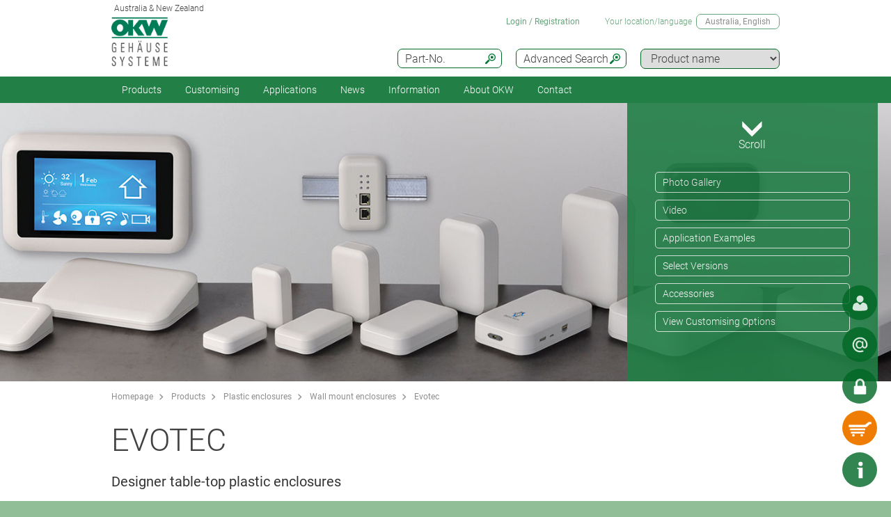

--- FILE ---
content_type: text/html;charset=utf-8
request_url: https://www.okw.com.au/en/Plastic-enclosures/Evotec.htm?ref=e9f215e0-e816-11e6-a96b-d219e5f1410f
body_size: 26450
content:
<!DOCTYPE html>
<html lang="en" dir="ltr">
<head><meta name="google-site-verification" content="CXrp1f4NfAywknLPciYnllDUUqIAWOKuGxfj-RIQC_k" />
  <meta charset="utf-8" />
  <meta name="viewport" content="width=device-width, initial-scale=1.0, user-scalable=no, viewport-fit=cover" />
  <meta name="robots" content="index,follow" />
  <meta name="description" content="Designer table-top enclosures. Robust IP65 enclosures with elegant design and flat or ergonomically inclined control panel. Indoor &amp; Outdoor. View range .." />
  <meta name="keywords" content="Evotec" />
  <meta name="title" content="Evotec  | Robust Instrument Enclosures | OKW" />
  <meta prefix="og: http://ogp.me/ns#" property="og:title" content="OKW Enclosures | Manufacturer enclosures, tuning knobs, service" />
  <meta prefix="og: http://ogp.me/ns#" property="og:description" content="OKW manufacture plastic enclosures, aluminium enclosures and tuning knobs for OEM electronics industry; standard and individual modifications" />
  <meta prefix="og: http://ogp.me/ns#" property="og:url" content="https://www.okw.com/" />
  <meta prefix="og: http://ogp.me/ns#" property="og:image" content="/og-image.jpg" />
  <meta prefix="og: http://ogp.me/ns#" property="og:type" content="website" />
  <meta prefix="og: http://ogp.me/ns#" property="og:site_name" content="OKW.com" />
  <meta prefix="og: http://ogp.me/ns#" property="og:locale" content="en_US" />
  <meta name="twitter:card" content="summary_large_image" />
  <meta name="twitter:site" content="@OKWGehaeuse" />
  <meta name="twitter:creator" content="@OKWGehaeuse" />
  <meta name="twitter:url" content="https://www.okw.com/" />
  <meta name="twitter:title" content="OKW Enclosures | Manufacturer enclosures, tuning knobs, service" />
  <meta name="twitter:description" content="OKW manufacture plastic enclosures, aluminium enclosures and tuning knobs for OEM electronics industry; standard and individual modifications" />
  <meta name="twitter:image" content="/og-image.jpg" />
  <meta name="twitter:image:alt" content="OKW Enclosures | Manufacturer enclosures, tuning knobs, service" />
  <meta name="application-name" content="OKW Enclosures | Manufacturer enclosures, tuning knobs, service" />
  <meta http-equiv="x-ua-compatible" content="ie=edge" />
  <meta name="msapplication-tooltip" content="OKW Enclosures | Manufacturer enclosures, tuning knobs, service" />
  <meta name="msapplication-config" content="/browserconfig.xml" />
  <meta name="msapplication-TileImage" content="/mstile-144x144.png" />
  <meta name="msapplication-TileColor" content="#009300" />
  <meta name="thumbnail" content="/mstile-150x150.png" />
  <meta name="mobile-web-app-capable" content="yes" />
  <meta name="HandheldFriendly" content="True" />
  <meta name="theme-color" content="#bfd3c8" />
  <meta name="apple-mobile-web-app-capable" content="yes" />
  <meta name="apple-mobile-web-app-status-bar-style" content="black-translucent" />
  <meta name="apple-mobile-web-app-title" content="OKW.com" />
  <meta name="apple-touch-fullscreen" content="yes" />
  <meta name="format-detection" content="telephone=no" />
  <link rel="mask-icon" href="/mask.svg" color="#006725" type="image/svg+xml" />
  <link rel="apple-touch-startup-image" href="/startup.png" type="image/png" />
  <link rel="apple-touch-icon-precomposed" href="/apple-touch-icon-precomposed.png" type="image/png" />
  <link rel="apple-touch-icon-precomposed" href="/apple-touch-icon-180x180-precomposed.png" sizes="180x180" type="image/png" />
  <link rel="apple-touch-icon-precomposed" href="/apple-touch-icon-152x152-precomposed.png" sizes="152x152" type="image/png" />
  <link rel="apple-touch-icon-precomposed" href="/apple-touch-icon-144x144-precomposed.png" sizes="144x144" type="image/png" />
  <link rel="apple-touch-icon-precomposed" href="/apple-touch-icon-120x120-precomposed.png" sizes="120x120" type="image/png" />
  <link rel="apple-touch-icon-precomposed" href="/apple-touch-icon-114x114-precomposed.png" sizes="114x114" type="image/png" />
  <link rel="apple-touch-icon-precomposed" href="/apple-touch-icon-76x76-precomposed.png" sizes="76x76" type="image/png" />
  <link rel="apple-touch-icon-precomposed" href="/apple-touch-icon-72x72-precomposed.png" sizes="72x72" type="image/png" />
  <link rel="apple-touch-icon-precomposed" href="/apple-touch-icon-60x60-precomposed.png" sizes="60x60" type="image/png" />
  <link rel="apple-touch-icon-precomposed" href="/apple-touch-icon-57x57-precomposed.png" sizes="57x57" type="image/png" />
  <link rel="apple-touch-icon" href="/apple-touch-icon.png" type="image/png" />
  <link rel="apple-touch-icon" href="/apple-touch-icon-180x180.png" sizes="180x180" type="image/png" />
  <link rel="apple-touch-icon" href="/apple-touch-icon-152x152.png" sizes="152x152" type="image/png" />
  <link rel="apple-touch-icon" href="/apple-touch-icon-144x144.png" sizes="144x144" type="image/png" />
  <link rel="apple-touch-icon" href="/apple-touch-icon-120x120.png" sizes="120x120" type="image/png" />
  <link rel="apple-touch-icon" href="/apple-touch-icon-114x114.png" sizes="114x114" type="image/png" />
  <link rel="apple-touch-icon" href="/apple-touch-icon-76x76.png" sizes="76x76" type="image/png" />
  <link rel="apple-touch-icon" href="/apple-touch-icon-72x72.png" sizes="72x72" type="image/png" />
  <link rel="apple-touch-icon" href="/apple-touch-icon-60x60.png" sizes="60x60" type="image/png" />
  <link rel="apple-touch-icon" href="/apple-touch-icon-57x57.png" sizes="57x57" type="image/png" />
    <link rel="manifest" href="/site.webmanifest" crossorigin="use-credentials"> 
  <link rel="shortcut icon" href="/favicon.ico" type="image/x-icon" />
  <link rel="search" type="application/opensearchdescription+xml" title="OKW.com Product Search" href="/opensearchdescription.xml" />
    <link rel="alternate" href="https://www.okw.com/en/Plastic-enclosures/Evotec.htm" hreflang="en" />
    <link rel="alternate" href="https://www.okw.com/zh/%E5%A1%91%E6%96%99%E6%9C%BA%E7%9B%92/Evotec-%E5%88%9B%E6%96%B0%E6%9C%BA%E7%9B%92.htm" hreflang="zh" />
    <link rel="alternate" href="https://www.okw.com.au/en/Plastic-enclosures/Evotec.htm" hreflang="en-AU" />
    <link rel="alternate" href="https://www.okwenclosures.com/en/Plastic-enclosures/Evotec.htm" hreflang="en-CA" />
    <link rel="alternate" href="https://www.okwenclosures.com/en/Plastic-enclosures/Evotec.htm" hreflang="en-US" />
    <link rel="alternate" href="https://www.okw.co.uk/en/Plastic-enclosures/Evotec.htm" hreflang="en-GB" />
    <link rel="alternate" href="https://www.okw-enclosures.cn/zh/%E5%A1%91%E6%96%99%E6%9C%BA%E7%9B%92/Evotec-%E5%88%9B%E6%96%B0%E6%9C%BA%E7%9B%92.htm" hreflang="zh-CN" />

    <link rel="alternate" href="https://www.okw.com.au/en/Plastic-enclosures/Evotec.htm?ref=e9f215e0-e816-11e6-a96b-d219e5f1410f" hreflang="en-AU">
    <link rel="canonical" href="https://www.okw.com.au/en/Plastic-enclosures/Evotec.htm" />

  <title>Evotec  | Robust Instrument Enclosures | OKW</title>

			<link rel="stylesheet" type="text/css" href="/assets/css/layout.css?031641" media="all" />
			<link rel="stylesheet" type="text/css" href="/assets/css/simple-grid.css?031641" media="all" />
			<link rel="stylesheet" type="text/css" href="/assets/css/print.css?031641" media="print" />
			<link rel="stylesheet" type="text/css" href="/assets/css/jquery.fancybox.min.css?031641" />
			<link rel="stylesheet" type="text/css" href="/assets/css/layout-site.css?031641" media="all" />

  <script src="/assets/js/jquery.min.js"></script>
  <script>
    var urlPrefix = "/en";
    var $jq=jQuery.noConflict();
  </script>
  <script src="/assets/js/browser.js"></script>
  <script src="/assets/js/js.cookie-2.2.0.min.js"></script>
  <script src="/assets/js/functions.js"></script>
  <script type="text/javascript" src="/assets/js/script.js"></script>
  <script src="/assets/js/jquery.fancybox.min.js"></script>
</head>
<body class="default" >


  <a id="top"></a>
<div class="quicklink-buttons visible smartphone">
    <a style="background-image: url('/assets/img/icons/w-contact.svg');" href="javascript:" title="View local contact" class="sales-contact-tt" data-src="/en/user/salesdb/salesContact"></a>
  <a style="background-image: url('/assets/img/icons/w-mail.svg');" href="/en/Contact-OKW/Online-Enquiry?s=sdb" title="Contact Form"></a>

  <a class="btnAuth" href="javascript:" title=""
     data-loginText="Login" data-loginImg="url('/assets/img/icons/w-login.svg')" data-loginUrl="/en/user/login"
     data-myOKWText="My OKW (Logout, Change Password)" data-myOKWImg="url('/assets/img/icons/w-login-checked.svg')" data-myOKWUrl="/en/user/myOKW"></a>
  <a class="btnCart" href="/en/basket/view" title="" data-text="Basket" data-emptyImg="url('/assets/img/icons/w-cart.svg')" data-checkedImg="url('/assets/img/icons/w-cart-checked.svg')"></a>

</div>
<a class="info-button" href="javascript:" title="Open info"></a>
<a class="scroll-to-top" href="#top" title="Scroll to top">
  <i class="fa fa-angle-up"></i>
</a>

<section class="header-toolbar" style="display: none;">
  
  <span class="btn-close">&nbsp;</span>
  

<div class="header-toolbar-productfinder" style="display:none;">

  <!-- Tabs -->
  <div class="container">

    <span class="productfinder-title">Search</span>

    <ul class="productfinder-tabs">
      <li data-tabid="pf-enclosures" class="active">Enclosures</li>
      <li data-tabid="pc2">Tuning Knobs</li>
      <li data-tabid="pc3">by product name</li>
      <li data-tabid="bySku">by part number</li>
      <li data-tabid="byTerm">by search term</li>
    </ul>
  </div>

  <!-- Inhalte -->
  <div class="productfinder-container">
    <div class="container">

      <!-- Tab: Kunstoffgehäuse -->
      <div class="productfinder-content active" id="pf-enclosures">

        <!-- Kunstoffgehäuse - FILTER -->
        <form id="productFinderForm" class="enclosures">
          <div class="filter">
            <div class="row">

              <!-- linke Spalte -->
              <div class="col-6">
                <img style="margin-bottom:10px; width: 100%;" src="/en/assets/img/productfinder/kunststoffgehause.svg" alt="Enclosures" />

                <div class="field">
                  <div class="field-label">
                    <label>Product application</label>
                  </div>
                  <div class="field-control">
                    <select name="cl" class="header-input">
                      <option value="">Please choose</option>
                        <option value="ea445490-e816-11e6-a96b-d219e5f1410f">Accessories for enclosures</option>
                        <option value="e9f98ff0-e816-11e6-a96b-d219e5f1410f">Desktop / Keyboard housings</option>
                        <option value="e9f76d10-e816-11e6-a96b-d219e5f1410f">DIN rail enclosures</option>
                        <option value="e9f06830-e816-11e6-a96b-d219e5f1410f">Enclosures for suspension arm systems</option>
                        <option value="2d772a10-0b9f-11e8-92fa-d219e5f1410f">Extruded aluminium enclosures</option>
                        <option value="e9f57140-e816-11e6-a96b-d219e5f1410f">Flush mounting enclosures</option>
                        <option value="e9ed0cd0-e816-11e6-a96b-d219e5f1410f">Handheld enclosures</option>
                        <option value="23a4450a-d88f-4224-af0f-8c1d85b660f5">IIoT/sensor enclosures</option>
                        <option value="e9f3c390-e816-11e6-a96b-d219e5f1410f">IP65 / IP66 / IP67 Enclosures</option>
                        <option value="e9fd3970-e816-11e6-a96b-d219e5f1410f">Portable instrument enclosures</option>
                        <option value="ea42a6e0-e816-11e6-a96b-d219e5f1410f">Potting boxes</option>
                        <option value="e9fb64b0-e816-11e6-a96b-d219e5f1410f">Table-top / instrument enclosures</option>
                        <option value="ea40d220-e816-11e6-a96b-d219e5f1410f">Universal enclosures</option>
                        <option value="e9f215e0-e816-11e6-a96b-d219e5f1410f">Wall mount enclosures</option>
                        <option value="e9eb8630-e816-11e6-a96b-d219e5f1410f">Wearable enclosures</option>
                        <option value="e9eee190-e816-11e6-a96b-d219e5f1410f">Wired enclosures</option>
                    </select>
                  </div>
                </div>
                <div class="field">
                  <div class="field-label">
                    <label>Protection Class</label>
                  </div>
                  <div class="field-control">
                    <select name="ip" class="header-input" multiple="multiple" size="4">
                      <option value="">Please choose</option>
                        <option value="ae97f5f0-c2e5-11e2-8e2c-0050568225d7">IP 68</option>
                        <option value="ae97cee0-c2e5-11e2-8e2c-0050568225d7">IP 67</option>
                        <option value="ae97a7d0-c2e5-11e2-8e2c-0050568225d7">IP 66</option>
                        <option value="dcab7600-8f56-11e2-8591-0050568225d7">IP 65 opt.</option>
                        <option value="dcabc420-8f56-11e2-8591-0050568225d7">IP 65</option>
                        <option value="ae95fa20-c2e5-11e2-8e2c-0050568225d7">IP 56</option>
                        <option value="f05c0d8e-76d4-4079-97c1-2972d05afac1">IP 55 opt.</option>
                        <option value="ae9732a0-c2e5-11e2-8e2c-0050568225d7">IP 54 opt.</option>
                        <option value="dcacfca0-8f56-11e2-8591-0050568225d7">IP 54</option>
                        <option value="ae950fc0-c2e5-11e2-8e2c-0050568225d7">IP 42</option>
                        <option value="dcac3950-8f56-11e2-8591-0050568225d7">IP 41</option>
                        <option value="dcabeb30-8f56-11e2-8591-0050568225d7">IP 40</option>
                        <option value="ae981d00-c2e5-11e2-8e2c-0050568225d7">IK 08</option>
                        <option value="dcad23b0-8f56-11e2-8591-0050568225d7">IK 07</option>
                    </select>
                    <small class="ipCodeNote" style="margin-bottom: 5px;">Hold down CTRL key and click, to select multiple entries.</small>
                  </div>
                </div>

                <div class="field">
                  <div class="field-label">
                    <label>Material</label>
                  </div>
                  <div class="field-control">
                    <select name="et" class="header-input">
                      <option value="">Please choose</option>
                            <option value="ea4761d0-e816-11e6-a96b-d219e5f1410f">Aluminium enclosures</option>
                            <option value="e9e98a60-e816-11e6-a96b-d219e5f1410f">Plastic enclosures</option>
                    </select>
                  </div>
                </div>
                <div class="spacer-5"></div>
              </div>

              <!-- rechte Spalte -->
              <div class="col-6">
                <div class="field w50">
                  <div class="field-label">
                    <label>Outside dimensions in</label>
                  </div>
                  <div class="field-control">
                    <select name="u" class="header-input">
                      <option value="mm" selected="selected">mm</option>
                      <option value="inch" >inch</option>
                    </select>
                  </div>
                </div>

                <div class="field w50">
                  <div class="field-label">
                    <label>Length/Depth/Ø range</label>
                  </div>
                  <div class="field-control">
                    <div class="row">
                      <div class="col-6">
                        <select id="lv" name="lv" class="header-input" data-pfValues="lengths">
                          <option value="">...</option>
                        </select>
                      </div>
                      <div class="col-6">
                        <select id="lr" name="lr" class="header-input" data-pfValues="ranges"></select>
                      </div>
                    </div>
                  </div>
                </div>
                <div class="field w50">
                  <div class="field-label">
                    <label>Width range</label>
                  </div>
                  <div class="field-control">
                    <div class="row">
                      <div class="col-6">
                        <select id="wv" name="wv" class="header-input" data-pfValues="widths">
                          <option value="">...</option>
                        </select>
                      </div>
                      <div class="col-6">
                        <select id="wr" name="wr" class="header-input" data-pfValues="ranges"></select>
                      </div>
                    </div>
                  </div>
                </div>
                <div class="field w50">
                  <div class="field-label">
                    <label>Height range</label>
                  </div>
                  <div class="field-control">
                    <div class="row">
                      <div class="col-6">
                        <select id="hv" name="hv" class="header-input" data-pfValues="heights">
                          <option value="">...</option>
                        </select>
                      </div>
                      <div class="col-6">
                        <select id="hr" name="hr" class="header-input" data-pfValues="ranges"></select>
                      </div>
                    </div>
                  </div>
                </div>
                <div class="spacer-20"></div>
                <div class="field w50">
                  <div class="field-label">
                    <label>PCB Length</label>
                  </div>
                  <div class="field-control">
                    <div class="row">
                      <div class="col-6">
                        <select name="pcbLv" class="header-input" data-pfValues="pcbLengths">
                          <option value="">...</option>
                        </select>
                      </div>
                      <div class="col-6">
                        <select name="pcbLr" class="header-input" data-pfValues="ranges"></select>
                      </div>
                    </div>
                  </div>
                </div>
                <div class="field w50">
                  <div class="field-label">
                    <label>PCB Width</label>
                  </div>
                  <div class="field-control">
                    <div class="row">
                      <div class="col-6">
                        <select name="pcbWv" class="header-input" data-pfValues="pcbWidths">
                          <option value="">...</option>
                        </select>
                      </div>
                      <div class="col-6">
                        <select name="pcbWr" class="header-input" data-pfValues="ranges"></select>
                      </div>
                    </div>
                  </div>
                </div>

                <div class="w50">
                  <small class="pcbNote">NOTE: PCB dimensions are intended as an aid to orientation for selecting the enclosure. Cutouts of pillars are not taken into consideration. For detailed information please refer to the drawing or ask for a sample.</small>
                  <small class="pcbNote">DIN Modular Cases, Potting Boxes and Railtec type C enclosures are not included in the PCB search. </small>
                </div>

                  <div class="extraOption classOpt-e9f76d10-e816-11e6-a96b-d219e5f1410f" style="display:none;">
                      <div class="field">
                        <div class="field-label">
                          <label>Pitch</label>
                        </div>
                        <div class="field-control">
                          <select class="header-input" name="pi">
                            <option value="">&nbsp;</option>
                              <option value="10.16 mm">10.16 mm</option>
                              <option value="5.0 mm">5.0 mm</option>
                              <option value="5.08 mm">5.08 mm</option>
                              <option value="7.5 &amp; 7.62 mm">7.5 &amp; 7.62 mm</option>
                          </select>
                        </div>
                      </div>
                      <div class="field">
                        <div class="field-label">
                          <label>Poles</label>
                        </div>
                        <div class="field-control">
                          <select class="header-input" name="po">
                            <option value="">&nbsp;</option>
                              <option value="2">2</option>
                              <option value="3">3</option>
                              <option value="4">4</option>
                              <option value="5">5</option>
                              <option value="≤ 5">≤ 5</option>
                              <option value="6">6</option>
                              <option value="7">7</option>
                              <option value="8">8</option>
                              <option value="9">9</option>
                              <option value="≤ 9">≤ 9</option>
                              <option value="10">10</option>
                              <option value="≤ 10">≤ 10</option>
                              <option value="12">12</option>
                              <option value="≤ 12">≤ 12</option>
                              <option value="15">15</option>
                              <option value="≤ 18">≤ 18</option>
                              <option value="≤ 24">≤ 24</option>
                              <option value="≤ 26">≤ 26</option>
                              <option value="≤ 32">≤ 32</option>
                              <option value="≤ 36">≤ 36</option>
                              <option value="≤ 48">≤ 48</option>
                              <option value="≤ 52">≤ 52</option>
                              <option value="≤ 54">≤ 54</option>
                              <option value="≤ 64">≤ 64</option>
                              <option value="≤ 72">≤ 72</option>
                              <option value="≤ 108">≤ 108</option>
                              <option value="≤ 144">≤ 144</option>
                          </select>
                        </div>
                      </div>
                  </div>

                <div style="text-align: right;margin-bottom: 10px;">
                  <input type="reset" class="btn" value="Reset">
                </div>
              </div>

            </div>
          </div>
          <div class="clear"></div>
        </form>

        <div class="results" style="display:block;">
          <div class="productclasses">
            <span class="productfinder-title">16 product classes found</span>
            <div class="products">
                <article data-productclass="ea445490-e816-11e6-a96b-d219e5f1410f">
                  <a href="/en/Products/Accessories-for-enclosures.htm">
<img src="/en/Accessories-for-enclosures/Accessories-compatible-parts-OKW-KL_TitleImageSmall500x408.jpg" alt="Accessories compatible parts" title="Accessories compatible parts" style="margin-bottom:5px;">                    <span class="product-title">Accessories for enclosures</span>
                  </a>
                </article>
                <article data-productclass="e9f98ff0-e816-11e6-a96b-d219e5f1410f">
                  <a href="/en/Products/Desktop-Keyboard-housings.htm">
<img src="/en/Desktop-Keyboard-housings/Desk-enclosures-Keyboard-Housings-OKW-KL_TitleImageSmall500x408.jpg" alt="Desk enclosures" title="Desk enclosures" style="margin-bottom:5px;">                    <span class="product-title">Desktop / Keyboard housings</span>
                  </a>
                </article>
                <article data-productclass="e9f76d10-e816-11e6-a96b-d219e5f1410f">
                  <a href="/en/Products/DIN-rail-enclosures.htm">
<img src="/en/DIN-rail-enclosures/DIN-rail-enclosures-and-PCB-chassis-OKW-KL_TitleImageSmall500x408.jpg" alt="DIN rail enclosures and PCB chassis" title="DIN rail enclosures and PCB chassis" style="margin-bottom:5px;">                    <span class="product-title">DIN rail enclosures</span>
                  </a>
                </article>
                <article data-productclass="e9f06830-e816-11e6-a96b-d219e5f1410f">
                  <a href="/en/Products/Enclosures-for-suspension-arm-systems.htm">
<img src="/en/Enclosures-for-suspension-arm-systems/enclosures-for-suspension-arm-systems-OKW-KL_TitleImageSmall500x408.jpg" alt="enclosures for suspension arm systems" title="enclosures for suspension arm systems" style="margin-bottom:5px;">                    <span class="product-title">Enclosures for suspension arm systems</span>
                  </a>
                </article>
                <article data-productclass="2d772a10-0b9f-11e8-92fa-d219e5f1410f">
                  <a href="/en/Products/Extruded-aluminium-enclosures.htm">
<img src="/en/Extruded-aluminium-enclosures/extruded-aluminium-enclosures-OKW-KL_TitleImageSmall500x408.jpg" alt="extruded aluminium enclosures" title="extruded aluminium enclosures" style="margin-bottom:5px;">                    <span class="product-title">Extruded aluminium enclosures</span>
                  </a>
                </article>
                <article data-productclass="e9f57140-e816-11e6-a96b-d219e5f1410f">
                  <a href="/en/Products/Flush-mounting-enclosures.htm">
<img src="/en/Flush-mounting-enclosures/flush-mounting-enclosures-for-wall-mounting-OKW-KL_TitleImageSmall500x408.jpg" alt="flush mounting enclosures for wall mounting" title="flush mounting enclosures for wall mounting" style="margin-bottom:5px;">                    <span class="product-title">Flush mounting enclosures</span>
                  </a>
                </article>
                <article data-productclass="e9ed0cd0-e816-11e6-a96b-d219e5f1410f">
                  <a href="/en/Products/Handheld-enclosures.htm">
<img src="/en/Handheld-enclosures/Handheld-enclosures-OKW-KL_TitleImageSmall500x408.jpg" alt="Handheld enclosures" title="Handheld enclosures" style="margin-bottom:5px;">                    <span class="product-title">Handheld enclosures</span>
                  </a>
                </article>
                <article data-productclass="23a4450a-d88f-4224-af0f-8c1d85b660f5">
                  <a href="/en/Products/IIoT-sensor-enclosures.htm">
<img src="/en/IIoT-sensor-enclosures/IIoT-sensor-enclosures-OKW-KL_TitleImageSmall500x408.jpg" alt="IIoT / sensor enclosures" title="IIoT / sensor enclosures" style="margin-bottom:5px;">                    <span class="product-title">IIoT/sensor enclosures</span>
                  </a>
                </article>
                <article data-productclass="e9f3c390-e816-11e6-a96b-d219e5f1410f">
                  <a href="/en/Products/IP65-IP66-IP67-Enclosures.htm">
<img src="/en/IP-Rated-Enclosures/IP65-IP66-enclosure-OKW-KL_TitleImageSmall500x408.jpg" alt="IP rated enclosures" title="IP rated enclosures" style="margin-bottom:5px;">                    <span class="product-title">IP65 / IP66 / IP67 Enclosures</span>
                  </a>
                </article>
                <article data-productclass="e9fd3970-e816-11e6-a96b-d219e5f1410f">
                  <a href="/en/Products/Portable-instrument-enclosures.htm">
<img src="/en/Portable-instrument-enclosures/Portable-instrument-enclosures-OKW-KL_TitleImageSmall500x408.jpg" alt="Portable instrument enclosures" title="Portable instrument enclosures" style="margin-bottom:5px;">                    <span class="product-title">Portable instrument enclosures</span>
                  </a>
                </article>
                <article data-productclass="ea42a6e0-e816-11e6-a96b-d219e5f1410f">
                  <a href="/en/Products/Potting-boxes.htm">
<img src="/en/Potting-boxes/Potting-boxes-OKW-duroplast-thermoplast-KL_TitleImageSmall500x408.jpg" alt="Potting boxes" title="Potting boxes" style="margin-bottom:5px;">                    <span class="product-title">Potting boxes</span>
                  </a>
                </article>
                <article data-productclass="e9fb64b0-e816-11e6-a96b-d219e5f1410f">
                  <a href="/en/Products/Table-top-instrument-enclosures.htm">
<img src="/en/Table-top-instrument-enclosures/Instrument-enclosures-OKW-KL_TitleImageSmall500x408.jpg" alt="Instrument enclosures" title="Instrument enclosures" style="margin-bottom:5px;">                    <span class="product-title">Table-top / instrument enclosures</span>
                  </a>
                </article>
                <article data-productclass="ea40d220-e816-11e6-a96b-d219e5f1410f">
                  <a href="/en/Products/Universal-enclosures.htm">
<img src="/en/Universal-enclosures/universal-plastic-enclosures-OKW-KL_TitleImageSmall500x408.jpg" alt="universal plastic enclosures" title="universal plastic enclosures" style="margin-bottom:5px;">                    <span class="product-title">Universal enclosures</span>
                  </a>
                </article>
                <article data-productclass="e9f215e0-e816-11e6-a96b-d219e5f1410f">
                  <a href="/en/Products/Wall-mount-enclosures.htm">
<img src="/en/Wall-mount-enclosures/Wall-mount-enclosures-OKW-KL_TitleImageSmall500x408.jpg" alt="wall mount enclosures" title="wall mount enclosures" style="margin-bottom:5px;">                    <span class="product-title">Wall mount enclosures</span>
                  </a>
                </article>
                <article data-productclass="e9eb8630-e816-11e6-a96b-d219e5f1410f">
                  <a href="/en/Products/Wearable-enclosures.htm">
<img src="/en/Wearable-enclosures/wearable-enclosures-from-OKW-KL_TitleImageSmall500x408.jpg" alt="wearable enclosures" title="wearable enclosures" style="margin-bottom:5px;">                    <span class="product-title">Wearable enclosures</span>
                  </a>
                </article>
                <article data-productclass="e9eee190-e816-11e6-a96b-d219e5f1410f">
                  <a href="/en/Products/Wired-enclosures.htm">
<img src="/en/Wired-enclosures/Wired-enclosures-OKW-KL_TitleImageSmall500x408.jpg" alt="Wired enclosures" title="Wired enclosures" style="margin-bottom:5px;">                    <span class="product-title">Wired enclosures</span>
                  </a>
                </article>
            </div>
          </div>

          <div class="productgroups" style="display:none;">
          </div>
        </div>
      </div>
      <!--// Tab: Kunstoffgehäuse -->

      <div class="productfinder-content" id="pc2">
        <form class="knobs">
          <input type="hidden" name="t" value="20">
          <div class="filter">
            <div class="row">
              <div class="col-4">
                <img style="margin-bottom:20px; width: 100%;" src="/assets/img/productfinder/drehknopf.svg" alt="Tuning Knobs" />
              </div>
              <div class="col-8">

                <div class="field">
                  <div class="field-label">
                    <label>Product application</label>
                  </div>
                  <div class="field-control">
                    <select name="cl" class="header-input">
                      <option value="">Please choose</option>
                        <option value="ea4abd30-e816-11e6-a96b-d219e5f1410f">Lateral screw fixing knobs</option>
                        <option value="ea4e3fa0-e816-11e6-a96b-d219e5f1410f">Push-on tuning knobs</option>
                        <option value="ea4c91f0-e816-11e6-a96b-d219e5f1410f">Tuning knobs with collet fixture</option>
                        <option value="ea4fed50-e816-11e6-a96b-d219e5f1410f">Tuning knobs with LED illumination</option>
                    </select>
                  </div>
                </div>

                <div class="field w50">
                  <div class="field-label">
                    <label>Outside dimensions in</label>
                  </div>
                  <div class="field-control">
                    <select name="u" class="header-input">
                      <option value="mm" selected="selected">mm</option>
                      <option value="inch" >inch</option>
                    </select>
                  </div>
                </div>

                <div class="field w50">
                  <div class="field-label">
                    <label>Diameter from</label>
                  </div>
                  <div class="field-control">
                    <div class="row">
                      <div class="col-6">
                        <select name="lf" class="header-input" data-pfValues="knobLengths">
                          <option value="">...</option>
                        </select>
                      </div>
                      <div class="col-6">
                        <select name="lt" class="header-input" data-pfValues="knobLengths">
                          <option value="">...</option>
                        </select>
                      </div>
                    </div>
                  </div>
                </div>

                <div class="field w50">
                  <div class="field-label">
                    <label>Bore hole from</label>
                  </div>
                  <div class="field-control">
                    <div class="row">
                      <div class="col-6">
                        <select name="wf" class="header-input" data-pfValues="knobWidths">
                          <option value="">...</option>
                        </select>
                      </div>
                      <div class="col-6">
                        <select name="wt" class="header-input" data-pfValues="knobWidths">
                          <option value="">...</option>
                        </select>
                      </div>
                    </div>
                  </div>
                </div>

                <div class="field w50">
                  <div class="field-label">
                    <label>Bore hole ″</label>
                  </div>
                  <div class="field-control">
                    <select name="bhi" class="header-input">
                      <option value="">&nbsp;</option>
                        <option value="1/4">1/4</option>
                        <option value="1/8">1/8</option>
                    </select>
                  </div>
                </div>

                <div style="text-align: right;margin-bottom: 20px;">
                  <input type="reset" class="btn" value="Reset">
                </div>

              </div>
            </div>
          </div>
          <div class="clear"></div>
        </form>

        <div class="results" style="display:block;">
          <div class="productclasses">
            <span class="productfinder-title">4 product classes found</span>
            <div class="products">
                <article data-productclass="ea4abd30-e816-11e6-a96b-d219e5f1410f">
                  <a href="/en/Products/Lateral-screw-fixing-knobs.htm">
<img src="/en/Lateral-screw-fixing-knobs/tuning-knobs-lateral-screw-fixing-OKW-KL_TitleImageSmall500x408.jpg" alt="tuning knobs lateral screw fixing" title="tuning knobs lateral screw fixing" style="margin-bottom:5px;">                    <span class="product-title">Lateral screw fixing knobs</span>
                  </a>
                </article>
                <article data-productclass="ea4e3fa0-e816-11e6-a96b-d219e5f1410f">
                  <a href="/en/Products/Push-on-tuning-knobs.htm">
<img src="/en/Push-on-tuning-knobs/push-on-tuning-knobs-flattened-shaft-ends-6-4.6-mm-OKW-KL_TitleImageSmall500x408.jpg" alt="push-on tuning knobs flattened shaft ends 6 - 4.6 mm" title="push-on tuning knobs flattened shaft ends 6 - 4.6 mm" style="margin-bottom:5px;">                    <span class="product-title">Push-on tuning knobs</span>
                  </a>
                </article>
                <article data-productclass="ea4c91f0-e816-11e6-a96b-d219e5f1410f">
                  <a href="/en/Products/Tuning-knobs-with-collet-fixture.htm">
<img src="/en/Tuning-knobs-with-collet-fixture/Collet-fixture-knobs-OKW-KL_TitleImageSmall500x408.jpg" alt="Collet fixture knobs" title="Collet fixture knobs" style="margin-bottom:5px;">                    <span class="product-title">Tuning knobs with collet fixture</span>
                  </a>
                </article>
                <article data-productclass="ea4fed50-e816-11e6-a96b-d219e5f1410f">
                  <a href="/en/Products/Tuning-knobs-with-LED-illumination.htm">
<img src="/en/Tuning-knobs-with-LED-illumination/Tuning-knobs-LED-illumination-OKW-KL_TitleImageSmall500x408.jpg" alt="Tuning knobs LED illumination" title="Tuning knobs LED illumination" style="margin-bottom:5px;">                    <span class="product-title">Tuning knobs with LED illumination</span>
                  </a>
                </article>
            </div>
          </div>

          <div class="productgroups" style="display:none;">
          </div>
        </div>
      </div>

      <div class="productfinder-content productname-search" id="pc3">
        <form>
          <div class="filter">
            <select class="header-input toProductGroup">
              <option>Please choose</option>
                <option value="/en/Potentiometer-Tuning-knobs/Acc.-Combination-Knobs.htm">Acc. Combination Knobs</option>
                <option value="/en/Plastic-enclosures/Art-Case.htm">Art-Case</option>
                <option value="/en/Plastic-enclosures/Battery-compartments-and-holders-button-cell-holders.htm">Battery compartments and holders, button cell holders</option>
                <option value="/en/Plastic-enclosures/Blob.htm">Blob</option>
                <option value="/en/Plastic-enclosures/Body-Case.htm">Body-Case</option>
                <option value="/en/Plastic-enclosures/Cable-glands-strain-relief.htm">Cable glands, strain relief</option>
                <option value="/en/Plastic-enclosures/Carry-cases.htm">Carry cases</option>
                <option value="/en/Plastic-enclosures/Carrying-accessories.htm">Carrying accessories</option>
                <option value="/en/Plastic-enclosures/Carrytec.htm">Carrytec</option>
                <option value="/en/Potentiometer-Tuning-knobs/Combination-Knobs.htm">Combination Knobs</option>
                <option value="/en/Potentiometer-Tuning-knobs/Com-Knobs.htm">Com-Knobs</option>
                <option value="/en/Plastic-enclosures/Comtec.htm">Comtec</option>
                <option value="/en/Plastic-enclosures/Connect.htm">Connect</option>
                <option value="/en/Plastic-enclosures/Contacts-connections.htm">Contacts, connections</option>
                <option value="/en/Potentiometer-Tuning-knobs/Control-Knobs.htm">Control-Knobs</option>
                <option value="/en/Plastic-enclosures/Datec-Compact.htm">Datec-Compact</option>
                <option value="/en/Plastic-enclosures/Datec-Control.htm">Datec-Control</option>
                <option value="/en/Plastic-enclosures/Datec-Mobil-Box.htm">Datec-Mobil-Box</option>
                <option value="/en/Plastic-enclosures/Datec-Pocket-Box.htm">Datec-Pocket-Box</option>
                <option value="/en/Plastic-enclosures/Datec-Terminal.htm">Datec-Terminal</option>
                <option value="/en/Plastic-enclosures/Desk-Cases.htm">Desk Cases</option>
                <option value="/en/Plastic-enclosures/Diatec.htm">Diatec</option>
                <option value="/en/Plastic-enclosures/DIN-Modular-Cases-Type-A.htm">DIN-Modular Cases Type A</option>
                <option value="/en/Plastic-enclosures/Easytec.htm">Easytec</option>
                <option value="/en/EMC-shielding/EMC-products.htm">EMC products</option>
                <option value="/en/Plastic-enclosures/Ergo-Case.htm">Ergo-Case</option>
                <option value="/en/Plastic-enclosures/Euro-Case.htm">Euro Case</option>
                <option value="/en/Plastic-enclosures/Evotec.htm">Evotec</option>
                <option value="/en/Plastic-enclosures/Flat-Pack-Case.htm">Flat-Pack Case</option>
                <option value="/en/Plastic-enclosures/Hand-Held-Boxes.htm">Hand-Held-Boxes</option>
                <option value="/en/Plastic-enclosures/Handle-bar-bail-arm.htm">Handle bar, bail arm</option>
                <option value="/en/Plastic-enclosures/Hand-Terminal.htm">Hand-Terminal</option>
                <option value="/en/Plastic-enclosures/Holding-devices.htm">Holding devices</option>
                <option value="/en/Plastic-enclosures/In-Box.htm">In-Box</option>
                <option value="/en/Plastic-enclosures/Interface-Terminal.htm">Interface-Terminal</option>
                <option value="/en/Plastic-enclosures/Meditec.htm">Meditec</option>
                <option value="/en/Plastic-enclosures/Mini-Data-Box.htm">Mini-Data-Box</option>
                <option value="/en/Plastic-enclosures/Minitec.htm">Minitec</option>
                <option value="/en/Plastic-enclosures/Motec.htm">Motec</option>
                <option value="/en/Plastic-enclosures/Net-Box.htm">Net-Box</option>
                <option value="/en/Plastic-enclosures/Plug-Cases.htm">Plug Cases</option>
                <option value="/en/Plastic-enclosures/Potting-Boxes-Duroplastic.htm">Potting Boxes Duroplastic</option>
                <option value="/en/Plastic-enclosures/Potting-Boxes-Thermoplastic.htm">Potting Boxes Thermoplastic</option>
                <option value="/en/Plastic-enclosures/Pressure-compensation-elements.htm">Pressure compensation elements</option>
                <option value="/en/Plastic-enclosures/Protec.htm">Protec</option>
                <option value="/en/Plastic-enclosures/Railtec-B.htm">Railtec B</option>
                <option value="/en/Plastic-enclosures/Railtec-C.htm">Railtec C</option>
                <option value="/en/Plastic-enclosures/Robust-Box.htm">Robust-Box</option>
                <option value="/en/Plastic-enclosures/Screws.htm">Screws</option>
                <option value="/en/Plastic-enclosures/Senso-Case.htm">Senso-Case</option>
                <option value="/en/Plastic-enclosures/Shell-Type-Cases.htm">Shell-Type Cases</option>
                <option value="/en/Plastic-enclosures/Slim-Case.htm">Slim-Case</option>
                <option value="/en/Plastic-enclosures/Smart-Box.htm">Smart-Box</option>
                <option value="/en/Plastic-enclosures/Smart-Case.htm">Smart-Case</option>
                <option value="/en/Plastic-enclosures/Smart-Control.htm">Smart-Control</option>
                <option value="/en/Plastic-enclosures/Smart-Panel.htm">Smart-Panel</option>
                <option value="/en/Aluminium-enclosures/Smart-Terminal.htm">Smart-Terminal</option>
                <option value="/en/Plastic-enclosures/Snaptec.htm">Snaptec</option>
                <option value="/en/Plastic-enclosures/Soft-Case.htm">Soft-Case</option>
                <option value="/en/Plastic-enclosures/Solid-Box.htm">Solid-Box</option>
                <option value="/en/Potentiometer-Tuning-knobs/Star-Knobs.htm">Star-Knobs</option>
                <option value="/en/Plastic-enclosures/Style-Case.htm">Style-Case</option>
                <option value="/en/Aluminium-enclosures/Synergy.htm">Synergy</option>
                <option value="/en/Plastic-enclosures/Tilt-foot-bar-tilt-feet.htm">Tilt foot bar, tilt feet</option>
                <option value="/en/Potentiometer-Tuning-knobs/Top-Knobs.htm">Top-Knobs</option>
                <option value="/en/Plastic-enclosures/Toptec.htm">Toptec</option>
                <option value="/en/Potentiometer-Tuning-knobs/Tuning-Knobs-classic-.htm">Tuning Knobs &#39;classic&#39;</option>
                <option value="/en/Plastic-enclosures/Unitec.htm">Unitec</option>
                <option value="/en/Plastic-enclosures/USB-covers.htm">USB covers</option>
                <option value="/en/Plastic-enclosures/Wall-mounting.htm">Wall mounting</option>
            </select>
          </div>
        </form>
      </div>

      <div class="productfinder-content" id="bySku">
        <form action="/en/search/sku">
          <input type="text" name="sku" class="header-input" placeholder="Part-No." autocomplete="off">
          <div class="errorList" style="display: none;">
            <span id="specialCharsHint" class="errorItm">Please enter the part number without a &quot;space&quot;.</span>
            <br>
          </div>
        </form>

        <div class="results">
        </div>
      </div>

      <div class="productfinder-content" id="byTerm">
        <div class="search">
          <form name="globalsearch" action="/en/search" method="GET">
            <input name="q" id="search" type="text" value=""
                   placeholder="Enter search term " autocomplete="off"/>
            <ul class="suggestions">
              <!-- per AJAX geladen -->
            </ul>
          </form>
        </div>
      </div>

    </div>
  </div>

  <script type="text/javascript">
var searchValues = {mm: {ranges: [{"val":"5","txt":"+/- 5"},{"val":"10","txt":"+/- 10"},{"val":"20","txt":"+/- 20"},{"val":"50","txt":"+/- 50"},{"val":"100","txt":"+/- 100"}],lengths: [{"val":"8","txt":"8"},{"val":"12","txt":"12"},{"val":"14","txt":"14"},{"val":"16","txt":"16"},{"val":"18","txt":"18"},{"val":"20","txt":"20"},{"val":"22","txt":"22"},{"val":"24","txt":"24"},{"val":"26","txt":"26"},{"val":"28","txt":"28"},{"val":"30","txt":"30"},{"val":"32","txt":"32"},{"val":"34","txt":"34"},{"val":"36","txt":"36"},{"val":"38","txt":"38"},{"val":"40","txt":"40"},{"val":"42","txt":"42"},{"val":"44","txt":"44"},{"val":"46","txt":"46"},{"val":"48","txt":"48"},{"val":"50","txt":"50"},{"val":"52","txt":"52"},{"val":"54","txt":"54"},{"val":"56","txt":"56"},{"val":"58","txt":"58"},{"val":"60","txt":"60"},{"val":"62","txt":"62"},{"val":"64","txt":"64"},{"val":"66","txt":"66"},{"val":"68","txt":"68"},{"val":"70","txt":"70"},{"val":"72","txt":"72"},{"val":"74","txt":"74"},{"val":"76","txt":"76"},{"val":"78","txt":"78"},{"val":"80","txt":"80"},{"val":"82","txt":"82"},{"val":"84","txt":"84"},{"val":"90","txt":"90"},{"val":"92","txt":"92"},{"val":"96","txt":"96"},{"val":"100","txt":"100"},{"val":"102","txt":"102"},{"val":"104","txt":"104"},{"val":"106","txt":"106"},{"val":"108","txt":"108"},{"val":"110","txt":"110"},{"val":"112","txt":"112"},{"val":"114","txt":"114"},{"val":"116","txt":"116"},{"val":"118","txt":"118"},{"val":"120","txt":"120"},{"val":"122","txt":"122"},{"val":"124","txt":"124"},{"val":"128","txt":"128"},{"val":"130","txt":"130"},{"val":"134","txt":"134"},{"val":"136","txt":"136"},{"val":"138","txt":"138"},{"val":"140","txt":"140"},{"val":"142","txt":"142"},{"val":"144","txt":"144"},{"val":"146","txt":"146"},{"val":"148","txt":"148"},{"val":"150","txt":"150"},{"val":"152","txt":"152"},{"val":"154","txt":"154"},{"val":"156","txt":"156"},{"val":"158","txt":"158"},{"val":"160","txt":"160"},{"val":"162","txt":"162"},{"val":"164","txt":"164"},{"val":"166","txt":"166"},{"val":"168","txt":"168"},{"val":"170","txt":"170"},{"val":"172","txt":"172"},{"val":"176","txt":"176"},{"val":"178","txt":"178"},{"val":"180","txt":"180"},{"val":"182","txt":"182"},{"val":"184","txt":"184"},{"val":"188","txt":"188"},{"val":"190","txt":"190"},{"val":"194","txt":"194"},{"val":"200","txt":"200"},{"val":"202","txt":"202"},{"val":"204","txt":"204"},{"val":"206","txt":"206"},{"val":"208","txt":"208"},{"val":"210","txt":"210"},{"val":"216","txt":"216"},{"val":"220","txt":"220"},{"val":"224","txt":"224"},{"val":"226","txt":"226"},{"val":"228","txt":"228"},{"val":"240","txt":"240"},{"val":"242","txt":"242"},{"val":"244","txt":"244"},{"val":"250","txt":"250"},{"val":"252","txt":"252"},{"val":"260","txt":"260"},{"val":"266","txt":"266"},{"val":"270","txt":"270"},{"val":"272","txt":"272"},{"val":"280","txt":"280"},{"val":"282","txt":"282"},{"val":"294","txt":"294"},{"val":"300","txt":"300"},{"val":"302","txt":"302"},{"val":"356","txt":"356"},{"val":"360","txt":"360"},{"val":"410","txt":"410"},{"val":"450","txt":"450"},{"val":"860","txt":"860"},{"val":"914","txt":"914"},{"val":"1200","txt":"1200"},{"val":"1400","txt":"1400"},{"val":"1500","txt":"1500"},{"val":"1600","txt":"1600"}],widths: [{"val":"2","txt":"2"},{"val":"10","txt":"10"},{"val":"12","txt":"12"},{"val":"14","txt":"14"},{"val":"16","txt":"16"},{"val":"18","txt":"18"},{"val":"20","txt":"20"},{"val":"22","txt":"22"},{"val":"24","txt":"24"},{"val":"26","txt":"26"},{"val":"28","txt":"28"},{"val":"30","txt":"30"},{"val":"32","txt":"32"},{"val":"34","txt":"34"},{"val":"36","txt":"36"},{"val":"38","txt":"38"},{"val":"40","txt":"40"},{"val":"42","txt":"42"},{"val":"44","txt":"44"},{"val":"46","txt":"46"},{"val":"48","txt":"48"},{"val":"50","txt":"50"},{"val":"52","txt":"52"},{"val":"54","txt":"54"},{"val":"56","txt":"56"},{"val":"58","txt":"58"},{"val":"60","txt":"60"},{"val":"62","txt":"62"},{"val":"64","txt":"64"},{"val":"66","txt":"66"},{"val":"68","txt":"68"},{"val":"70","txt":"70"},{"val":"72","txt":"72"},{"val":"74","txt":"74"},{"val":"76","txt":"76"},{"val":"78","txt":"78"},{"val":"80","txt":"80"},{"val":"82","txt":"82"},{"val":"84","txt":"84"},{"val":"86","txt":"86"},{"val":"88","txt":"88"},{"val":"90","txt":"90"},{"val":"92","txt":"92"},{"val":"94","txt":"94"},{"val":"96","txt":"96"},{"val":"98","txt":"98"},{"val":"100","txt":"100"},{"val":"102","txt":"102"},{"val":"104","txt":"104"},{"val":"106","txt":"106"},{"val":"108","txt":"108"},{"val":"110","txt":"110"},{"val":"112","txt":"112"},{"val":"114","txt":"114"},{"val":"116","txt":"116"},{"val":"118","txt":"118"},{"val":"120","txt":"120"},{"val":"122","txt":"122"},{"val":"124","txt":"124"},{"val":"128","txt":"128"},{"val":"130","txt":"130"},{"val":"134","txt":"134"},{"val":"136","txt":"136"},{"val":"138","txt":"138"},{"val":"140","txt":"140"},{"val":"142","txt":"142"},{"val":"144","txt":"144"},{"val":"148","txt":"148"},{"val":"150","txt":"150"},{"val":"152","txt":"152"},{"val":"154","txt":"154"},{"val":"156","txt":"156"},{"val":"160","txt":"160"},{"val":"162","txt":"162"},{"val":"164","txt":"164"},{"val":"168","txt":"168"},{"val":"170","txt":"170"},{"val":"174","txt":"174"},{"val":"180","txt":"180"},{"val":"182","txt":"182"},{"val":"184","txt":"184"},{"val":"186","txt":"186"},{"val":"190","txt":"190"},{"val":"200","txt":"200"},{"val":"204","txt":"204"},{"val":"206","txt":"206"},{"val":"210","txt":"210"},{"val":"214","txt":"214"},{"val":"220","txt":"220"},{"val":"222","txt":"222"},{"val":"224","txt":"224"},{"val":"228","txt":"228"},{"val":"232","txt":"232"},{"val":"234","txt":"234"},{"val":"240","txt":"240"},{"val":"250","txt":"250"},{"val":"258","txt":"258"},{"val":"260","txt":"260"},{"val":"262","txt":"262"},{"val":"264","txt":"264"},{"val":"268","txt":"268"},{"val":"270","txt":"270"},{"val":"272","txt":"272"},{"val":"274","txt":"274"},{"val":"290","txt":"290"},{"val":"298","txt":"298"},{"val":"302","txt":"302"},{"val":"324","txt":"324"},{"val":"330","txt":"330"},{"val":"348","txt":"348"},{"val":"356","txt":"356"},{"val":"364","txt":"364"},{"val":"366","txt":"366"}],heights: [{"val":"0","txt":"0"},{"val":"2","txt":"2"},{"val":"4","txt":"4"},{"val":"6","txt":"6"},{"val":"8","txt":"8"},{"val":"10","txt":"10"},{"val":"12","txt":"12"},{"val":"14","txt":"14"},{"val":"16","txt":"16"},{"val":"18","txt":"18"},{"val":"20","txt":"20"},{"val":"22","txt":"22"},{"val":"24","txt":"24"},{"val":"26","txt":"26"},{"val":"28","txt":"28"},{"val":"30","txt":"30"},{"val":"32","txt":"32"},{"val":"34","txt":"34"},{"val":"36","txt":"36"},{"val":"38","txt":"38"},{"val":"40","txt":"40"},{"val":"42","txt":"42"},{"val":"44","txt":"44"},{"val":"46","txt":"46"},{"val":"48","txt":"48"},{"val":"50","txt":"50"},{"val":"52","txt":"52"},{"val":"54","txt":"54"},{"val":"56","txt":"56"},{"val":"58","txt":"58"},{"val":"60","txt":"60"},{"val":"62","txt":"62"},{"val":"64","txt":"64"},{"val":"68","txt":"68"},{"val":"70","txt":"70"},{"val":"72","txt":"72"},{"val":"74","txt":"74"},{"val":"76","txt":"76"},{"val":"80","txt":"80"},{"val":"84","txt":"84"},{"val":"86","txt":"86"},{"val":"88","txt":"88"},{"val":"90","txt":"90"},{"val":"92","txt":"92"},{"val":"96","txt":"96"},{"val":"98","txt":"98"},{"val":"100","txt":"100"},{"val":"106","txt":"106"},{"val":"108","txt":"108"},{"val":"110","txt":"110"},{"val":"120","txt":"120"},{"val":"124","txt":"124"},{"val":"126","txt":"126"},{"val":"136","txt":"136"},{"val":"140","txt":"140"},{"val":"142","txt":"142"},{"val":"144","txt":"144"},{"val":"150","txt":"150"},{"val":"160","txt":"160"},{"val":"180","txt":"180"},{"val":"184","txt":"184"},{"val":"204","txt":"204"},{"val":"214","txt":"214"},{"val":"218","txt":"218"},{"val":"220","txt":"220"},{"val":"246","txt":"246"},{"val":"250","txt":"250"},{"val":"260","txt":"260"},{"val":"276","txt":"276"},{"val":"302","txt":"302"}],pcbLengths: [{"val":"22","txt":"22"},{"val":"26","txt":"26"},{"val":"28","txt":"28"},{"val":"30","txt":"30"},{"val":"32","txt":"32"},{"val":"34","txt":"34"},{"val":"36","txt":"36"},{"val":"38","txt":"38"},{"val":"40","txt":"40"},{"val":"42","txt":"42"},{"val":"44","txt":"44"},{"val":"46","txt":"46"},{"val":"48","txt":"48"},{"val":"50","txt":"50"},{"val":"52","txt":"52"},{"val":"54","txt":"54"},{"val":"56","txt":"56"},{"val":"58","txt":"58"},{"val":"60","txt":"60"},{"val":"62","txt":"62"},{"val":"64","txt":"64"},{"val":"66","txt":"66"},{"val":"68","txt":"68"},{"val":"70","txt":"70"},{"val":"72","txt":"72"},{"val":"74","txt":"74"},{"val":"76","txt":"76"},{"val":"78","txt":"78"},{"val":"80","txt":"80"},{"val":"82","txt":"82"},{"val":"84","txt":"84"},{"val":"88","txt":"88"},{"val":"90","txt":"90"},{"val":"92","txt":"92"},{"val":"94","txt":"94"},{"val":"96","txt":"96"},{"val":"98","txt":"98"},{"val":"100","txt":"100"},{"val":"102","txt":"102"},{"val":"104","txt":"104"},{"val":"106","txt":"106"},{"val":"108","txt":"108"},{"val":"110","txt":"110"},{"val":"112","txt":"112"},{"val":"114","txt":"114"},{"val":"116","txt":"116"},{"val":"118","txt":"118"},{"val":"120","txt":"120"},{"val":"122","txt":"122"},{"val":"124","txt":"124"},{"val":"126","txt":"126"},{"val":"128","txt":"128"},{"val":"130","txt":"130"},{"val":"132","txt":"132"},{"val":"134","txt":"134"},{"val":"136","txt":"136"},{"val":"138","txt":"138"},{"val":"140","txt":"140"},{"val":"142","txt":"142"},{"val":"144","txt":"144"},{"val":"146","txt":"146"},{"val":"148","txt":"148"},{"val":"150","txt":"150"},{"val":"152","txt":"152"},{"val":"154","txt":"154"},{"val":"158","txt":"158"},{"val":"160","txt":"160"},{"val":"162","txt":"162"},{"val":"164","txt":"164"},{"val":"166","txt":"166"},{"val":"168","txt":"168"},{"val":"170","txt":"170"},{"val":"172","txt":"172"},{"val":"174","txt":"174"},{"val":"178","txt":"178"},{"val":"180","txt":"180"},{"val":"182","txt":"182"},{"val":"184","txt":"184"},{"val":"186","txt":"186"},{"val":"188","txt":"188"},{"val":"190","txt":"190"},{"val":"194","txt":"194"},{"val":"196","txt":"196"},{"val":"200","txt":"200"},{"val":"202","txt":"202"},{"val":"206","txt":"206"},{"val":"208","txt":"208"},{"val":"210","txt":"210"},{"val":"212","txt":"212"},{"val":"214","txt":"214"},{"val":"220","txt":"220"},{"val":"230","txt":"230"},{"val":"236","txt":"236"},{"val":"238","txt":"238"},{"val":"240","txt":"240"},{"val":"242","txt":"242"},{"val":"254","txt":"254"},{"val":"258","txt":"258"},{"val":"260","txt":"260"},{"val":"264","txt":"264"},{"val":"266","txt":"266"},{"val":"270","txt":"270"},{"val":"304","txt":"304"},{"val":"310","txt":"310"},{"val":"324","txt":"324"},{"val":"326","txt":"326"},{"val":"350","txt":"350"}],pcbWidths: [{"val":"10","txt":"10"},{"val":"18","txt":"18"},{"val":"20","txt":"20"},{"val":"22","txt":"22"},{"val":"24","txt":"24"},{"val":"26","txt":"26"},{"val":"28","txt":"28"},{"val":"32","txt":"32"},{"val":"34","txt":"34"},{"val":"36","txt":"36"},{"val":"38","txt":"38"},{"val":"40","txt":"40"},{"val":"42","txt":"42"},{"val":"44","txt":"44"},{"val":"46","txt":"46"},{"val":"48","txt":"48"},{"val":"50","txt":"50"},{"val":"52","txt":"52"},{"val":"54","txt":"54"},{"val":"56","txt":"56"},{"val":"58","txt":"58"},{"val":"60","txt":"60"},{"val":"62","txt":"62"},{"val":"64","txt":"64"},{"val":"66","txt":"66"},{"val":"68","txt":"68"},{"val":"70","txt":"70"},{"val":"72","txt":"72"},{"val":"74","txt":"74"},{"val":"76","txt":"76"},{"val":"78","txt":"78"},{"val":"80","txt":"80"},{"val":"84","txt":"84"},{"val":"88","txt":"88"},{"val":"90","txt":"90"},{"val":"92","txt":"92"},{"val":"94","txt":"94"},{"val":"96","txt":"96"},{"val":"98","txt":"98"},{"val":"100","txt":"100"},{"val":"102","txt":"102"},{"val":"104","txt":"104"},{"val":"106","txt":"106"},{"val":"108","txt":"108"},{"val":"110","txt":"110"},{"val":"112","txt":"112"},{"val":"114","txt":"114"},{"val":"116","txt":"116"},{"val":"118","txt":"118"},{"val":"120","txt":"120"},{"val":"124","txt":"124"},{"val":"126","txt":"126"},{"val":"128","txt":"128"},{"val":"130","txt":"130"},{"val":"132","txt":"132"},{"val":"138","txt":"138"},{"val":"140","txt":"140"},{"val":"142","txt":"142"},{"val":"144","txt":"144"},{"val":"148","txt":"148"},{"val":"150","txt":"150"},{"val":"152","txt":"152"},{"val":"154","txt":"154"},{"val":"156","txt":"156"},{"val":"158","txt":"158"},{"val":"160","txt":"160"},{"val":"162","txt":"162"},{"val":"164","txt":"164"},{"val":"166","txt":"166"},{"val":"168","txt":"168"},{"val":"174","txt":"174"},{"val":"176","txt":"176"},{"val":"180","txt":"180"},{"val":"184","txt":"184"},{"val":"194","txt":"194"},{"val":"204","txt":"204"},{"val":"206","txt":"206"},{"val":"208","txt":"208"},{"val":"210","txt":"210"},{"val":"212","txt":"212"},{"val":"216","txt":"216"},{"val":"220","txt":"220"},{"val":"222","txt":"222"},{"val":"236","txt":"236"},{"val":"240","txt":"240"},{"val":"242","txt":"242"},{"val":"244","txt":"244"},{"val":"250","txt":"250"},{"val":"258","txt":"258"},{"val":"262","txt":"262"},{"val":"264","txt":"264"},{"val":"270","txt":"270"},{"val":"350","txt":"350"}],knobLengths: [{"val":"6","txt":"6"},{"val":"8","txt":"8"},{"val":"10","txt":"10"},{"val":"12","txt":"12"},{"val":"14","txt":"14"},{"val":"16","txt":"16"},{"val":"18","txt":"18"},{"val":"20","txt":"20"},{"val":"22","txt":"22"},{"val":"24","txt":"24"},{"val":"28","txt":"28"},{"val":"30","txt":"30"},{"val":"32","txt":"32"},{"val":"36","txt":"36"},{"val":"38","txt":"38"},{"val":"40","txt":"40"},{"val":"46","txt":"46"},{"val":"50","txt":"50"}],knobWidths: [{"val":"2","txt":"2"},{"val":"4","txt":"4"},{"val":"6","txt":"6"},{"val":"8","txt":"8"}]},inch: {ranges: [{"val":"0.2","txt":"+/- 0.2"},{"val":"0.4","txt":"+/- 0.4"},{"val":"0.8","txt":"+/- 0.8"},{"val":"2","txt":"+/- 2"},{"val":"4","txt":"+/- 4"}],lengths: [{"val":"0.3","txt":"0.3"},{"val":"0.4","txt":"0.4"},{"val":"0.5","txt":"0.5"},{"val":"0.6","txt":"0.6"},{"val":"0.7","txt":"0.7"},{"val":"0.8","txt":"0.8"},{"val":"0.9","txt":"0.9"},{"val":"1.0","txt":"1.0"},{"val":"1.1","txt":"1.1"},{"val":"1.2","txt":"1.2"},{"val":"1.3","txt":"1.3"},{"val":"1.4","txt":"1.4"},{"val":"1.5","txt":"1.5"},{"val":"1.6","txt":"1.6"},{"val":"1.7","txt":"1.7"},{"val":"1.8","txt":"1.8"},{"val":"1.9","txt":"1.9"},{"val":"2.0","txt":"2.0"},{"val":"2.1","txt":"2.1"},{"val":"2.2","txt":"2.2"},{"val":"2.3","txt":"2.3"},{"val":"2.4","txt":"2.4"},{"val":"2.5","txt":"2.5"},{"val":"2.6","txt":"2.6"},{"val":"2.7","txt":"2.7"},{"val":"2.8","txt":"2.8"},{"val":"2.9","txt":"2.9"},{"val":"3.0","txt":"3.0"},{"val":"3.1","txt":"3.1"},{"val":"3.2","txt":"3.2"},{"val":"3.3","txt":"3.3"},{"val":"3.5","txt":"3.5"},{"val":"3.6","txt":"3.6"},{"val":"3.7","txt":"3.7"},{"val":"3.9","txt":"3.9"},{"val":"4.0","txt":"4.0"},{"val":"4.1","txt":"4.1"},{"val":"4.2","txt":"4.2"},{"val":"4.3","txt":"4.3"},{"val":"4.4","txt":"4.4"},{"val":"4.5","txt":"4.5"},{"val":"4.6","txt":"4.6"},{"val":"4.7","txt":"4.7"},{"val":"4.8","txt":"4.8"},{"val":"4.9","txt":"4.9"},{"val":"5.0","txt":"5.0"},{"val":"5.1","txt":"5.1"},{"val":"5.3","txt":"5.3"},{"val":"5.4","txt":"5.4"},{"val":"5.5","txt":"5.5"},{"val":"5.6","txt":"5.6"},{"val":"5.7","txt":"5.7"},{"val":"5.8","txt":"5.8"},{"val":"5.9","txt":"5.9"},{"val":"6.0","txt":"6.0"},{"val":"6.1","txt":"6.1"},{"val":"6.2","txt":"6.2"},{"val":"6.3","txt":"6.3"},{"val":"6.4","txt":"6.4"},{"val":"6.5","txt":"6.5"},{"val":"6.6","txt":"6.6"},{"val":"6.7","txt":"6.7"},{"val":"6.8","txt":"6.8"},{"val":"6.9","txt":"6.9"},{"val":"7.0","txt":"7.0"},{"val":"7.2","txt":"7.2"},{"val":"7.4","txt":"7.4"},{"val":"7.5","txt":"7.5"},{"val":"7.6","txt":"7.6"},{"val":"7.7","txt":"7.7"},{"val":"7.8","txt":"7.8"},{"val":"7.9","txt":"7.9"},{"val":"8.0","txt":"8.0"},{"val":"8.1","txt":"8.1"},{"val":"8.2","txt":"8.2"},{"val":"8.5","txt":"8.5"},{"val":"8.6","txt":"8.6"},{"val":"8.8","txt":"8.8"},{"val":"8.9","txt":"8.9"},{"val":"9.4","txt":"9.4"},{"val":"9.5","txt":"9.5"},{"val":"9.6","txt":"9.6"},{"val":"9.8","txt":"9.8"},{"val":"9.9","txt":"9.9"},{"val":"10.2","txt":"10.2"},{"val":"10.4","txt":"10.4"},{"val":"10.6","txt":"10.6"},{"val":"10.7","txt":"10.7"},{"val":"11.0","txt":"11.0"},{"val":"11.1","txt":"11.1"},{"val":"11.5","txt":"11.5"},{"val":"11.8","txt":"11.8"},{"val":"14.0","txt":"14.0"},{"val":"14.1","txt":"14.1"},{"val":"16.1","txt":"16.1"},{"val":"17.7","txt":"17.7"},{"val":"33.8","txt":"33.8"},{"val":"35.9","txt":"35.9"},{"val":"47.2","txt":"47.2"},{"val":"55.1","txt":"55.1"},{"val":"59.0","txt":"59.0"},{"val":"62.9","txt":"62.9"}],widths: [{"val":"0.0","txt":"0.0"},{"val":"0.3","txt":"0.3"},{"val":"0.4","txt":"0.4"},{"val":"0.5","txt":"0.5"},{"val":"0.6","txt":"0.6"},{"val":"0.7","txt":"0.7"},{"val":"0.8","txt":"0.8"},{"val":"0.9","txt":"0.9"},{"val":"1.0","txt":"1.0"},{"val":"1.1","txt":"1.1"},{"val":"1.2","txt":"1.2"},{"val":"1.3","txt":"1.3"},{"val":"1.4","txt":"1.4"},{"val":"1.5","txt":"1.5"},{"val":"1.6","txt":"1.6"},{"val":"1.7","txt":"1.7"},{"val":"1.8","txt":"1.8"},{"val":"1.9","txt":"1.9"},{"val":"2.0","txt":"2.0"},{"val":"2.1","txt":"2.1"},{"val":"2.2","txt":"2.2"},{"val":"2.3","txt":"2.3"},{"val":"2.4","txt":"2.4"},{"val":"2.5","txt":"2.5"},{"val":"2.6","txt":"2.6"},{"val":"2.7","txt":"2.7"},{"val":"2.8","txt":"2.8"},{"val":"2.9","txt":"2.9"},{"val":"3.0","txt":"3.0"},{"val":"3.1","txt":"3.1"},{"val":"3.2","txt":"3.2"},{"val":"3.3","txt":"3.3"},{"val":"3.4","txt":"3.4"},{"val":"3.5","txt":"3.5"},{"val":"3.6","txt":"3.6"},{"val":"3.7","txt":"3.7"},{"val":"3.8","txt":"3.8"},{"val":"3.9","txt":"3.9"},{"val":"4.0","txt":"4.0"},{"val":"4.1","txt":"4.1"},{"val":"4.2","txt":"4.2"},{"val":"4.3","txt":"4.3"},{"val":"4.4","txt":"4.4"},{"val":"4.5","txt":"4.5"},{"val":"4.6","txt":"4.6"},{"val":"4.7","txt":"4.7"},{"val":"4.8","txt":"4.8"},{"val":"4.9","txt":"4.9"},{"val":"5.0","txt":"5.0"},{"val":"5.1","txt":"5.1"},{"val":"5.2","txt":"5.2"},{"val":"5.3","txt":"5.3"},{"val":"5.4","txt":"5.4"},{"val":"5.5","txt":"5.5"},{"val":"5.6","txt":"5.6"},{"val":"5.7","txt":"5.7"},{"val":"5.8","txt":"5.8"},{"val":"5.9","txt":"5.9"},{"val":"6.0","txt":"6.0"},{"val":"6.1","txt":"6.1"},{"val":"6.2","txt":"6.2"},{"val":"6.3","txt":"6.3"},{"val":"6.4","txt":"6.4"},{"val":"6.5","txt":"6.5"},{"val":"6.6","txt":"6.6"},{"val":"6.8","txt":"6.8"},{"val":"7.0","txt":"7.0"},{"val":"7.2","txt":"7.2"},{"val":"7.3","txt":"7.3"},{"val":"7.4","txt":"7.4"},{"val":"7.5","txt":"7.5"},{"val":"7.8","txt":"7.8"},{"val":"8.0","txt":"8.0"},{"val":"8.1","txt":"8.1"},{"val":"8.2","txt":"8.2"},{"val":"8.4","txt":"8.4"},{"val":"8.6","txt":"8.6"},{"val":"8.7","txt":"8.7"},{"val":"8.8","txt":"8.8"},{"val":"8.9","txt":"8.9"},{"val":"9.1","txt":"9.1"},{"val":"9.2","txt":"9.2"},{"val":"9.4","txt":"9.4"},{"val":"9.8","txt":"9.8"},{"val":"10.2","txt":"10.2"},{"val":"10.3","txt":"10.3"},{"val":"10.4","txt":"10.4"},{"val":"10.5","txt":"10.5"},{"val":"10.6","txt":"10.6"},{"val":"10.7","txt":"10.7"},{"val":"10.8","txt":"10.8"},{"val":"11.4","txt":"11.4"},{"val":"11.7","txt":"11.7"},{"val":"11.8","txt":"11.8"},{"val":"12.7","txt":"12.7"},{"val":"12.9","txt":"12.9"},{"val":"13.7","txt":"13.7"},{"val":"14.0","txt":"14.0"},{"val":"14.3","txt":"14.3"},{"val":"14.4","txt":"14.4"}],heights: [{"val":"0.0","txt":"0.0"},{"val":"0.1","txt":"0.1"},{"val":"0.2","txt":"0.2"},{"val":"0.3","txt":"0.3"},{"val":"0.4","txt":"0.4"},{"val":"0.5","txt":"0.5"},{"val":"0.6","txt":"0.6"},{"val":"0.7","txt":"0.7"},{"val":"0.8","txt":"0.8"},{"val":"0.9","txt":"0.9"},{"val":"1.0","txt":"1.0"},{"val":"1.1","txt":"1.1"},{"val":"1.2","txt":"1.2"},{"val":"1.3","txt":"1.3"},{"val":"1.4","txt":"1.4"},{"val":"1.5","txt":"1.5"},{"val":"1.6","txt":"1.6"},{"val":"1.7","txt":"1.7"},{"val":"1.8","txt":"1.8"},{"val":"1.9","txt":"1.9"},{"val":"2.0","txt":"2.0"},{"val":"2.1","txt":"2.1"},{"val":"2.2","txt":"2.2"},{"val":"2.3","txt":"2.3"},{"val":"2.4","txt":"2.4"},{"val":"2.5","txt":"2.5"},{"val":"2.6","txt":"2.6"},{"val":"2.7","txt":"2.7"},{"val":"2.8","txt":"2.8"},{"val":"2.9","txt":"2.9"},{"val":"3.1","txt":"3.1"},{"val":"3.3","txt":"3.3"},{"val":"3.5","txt":"3.5"},{"val":"3.6","txt":"3.6"},{"val":"3.7","txt":"3.7"},{"val":"3.8","txt":"3.8"},{"val":"3.9","txt":"3.9"},{"val":"4.2","txt":"4.2"},{"val":"4.3","txt":"4.3"},{"val":"4.7","txt":"4.7"},{"val":"4.8","txt":"4.8"},{"val":"4.9","txt":"4.9"},{"val":"5.3","txt":"5.3"},{"val":"5.5","txt":"5.5"},{"val":"5.6","txt":"5.6"},{"val":"5.7","txt":"5.7"},{"val":"5.9","txt":"5.9"},{"val":"6.2","txt":"6.2"},{"val":"7.0","txt":"7.0"},{"val":"7.2","txt":"7.2"},{"val":"8.0","txt":"8.0"},{"val":"8.4","txt":"8.4"},{"val":"8.5","txt":"8.5"},{"val":"8.6","txt":"8.6"},{"val":"9.7","txt":"9.7"},{"val":"9.8","txt":"9.8"},{"val":"10.2","txt":"10.2"},{"val":"10.8","txt":"10.8"},{"val":"11.9","txt":"11.9"}],pcbLengths: [{"val":"0.9","txt":"0.9"},{"val":"1.0","txt":"1.0"},{"val":"1.1","txt":"1.1"},{"val":"1.2","txt":"1.2"},{"val":"1.3","txt":"1.3"},{"val":"1.4","txt":"1.4"},{"val":"1.5","txt":"1.5"},{"val":"1.6","txt":"1.6"},{"val":"1.7","txt":"1.7"},{"val":"1.8","txt":"1.8"},{"val":"1.9","txt":"1.9"},{"val":"2.0","txt":"2.0"},{"val":"2.1","txt":"2.1"},{"val":"2.2","txt":"2.2"},{"val":"2.3","txt":"2.3"},{"val":"2.4","txt":"2.4"},{"val":"2.5","txt":"2.5"},{"val":"2.6","txt":"2.6"},{"val":"2.7","txt":"2.7"},{"val":"2.8","txt":"2.8"},{"val":"2.9","txt":"2.9"},{"val":"3.0","txt":"3.0"},{"val":"3.1","txt":"3.1"},{"val":"3.2","txt":"3.2"},{"val":"3.3","txt":"3.3"},{"val":"3.4","txt":"3.4"},{"val":"3.5","txt":"3.5"},{"val":"3.6","txt":"3.6"},{"val":"3.7","txt":"3.7"},{"val":"3.8","txt":"3.8"},{"val":"3.9","txt":"3.9"},{"val":"4.0","txt":"4.0"},{"val":"4.1","txt":"4.1"},{"val":"4.2","txt":"4.2"},{"val":"4.3","txt":"4.3"},{"val":"4.4","txt":"4.4"},{"val":"4.5","txt":"4.5"},{"val":"4.6","txt":"4.6"},{"val":"4.7","txt":"4.7"},{"val":"4.8","txt":"4.8"},{"val":"4.9","txt":"4.9"},{"val":"5.0","txt":"5.0"},{"val":"5.1","txt":"5.1"},{"val":"5.2","txt":"5.2"},{"val":"5.3","txt":"5.3"},{"val":"5.4","txt":"5.4"},{"val":"5.5","txt":"5.5"},{"val":"5.6","txt":"5.6"},{"val":"5.7","txt":"5.7"},{"val":"5.8","txt":"5.8"},{"val":"5.9","txt":"5.9"},{"val":"6.0","txt":"6.0"},{"val":"6.2","txt":"6.2"},{"val":"6.3","txt":"6.3"},{"val":"6.4","txt":"6.4"},{"val":"6.5","txt":"6.5"},{"val":"6.6","txt":"6.6"},{"val":"6.7","txt":"6.7"},{"val":"6.8","txt":"6.8"},{"val":"7.0","txt":"7.0"},{"val":"7.1","txt":"7.1"},{"val":"7.2","txt":"7.2"},{"val":"7.3","txt":"7.3"},{"val":"7.4","txt":"7.4"},{"val":"7.6","txt":"7.6"},{"val":"7.7","txt":"7.7"},{"val":"7.8","txt":"7.8"},{"val":"7.9","txt":"7.9"},{"val":"8.1","txt":"8.1"},{"val":"8.2","txt":"8.2"},{"val":"8.3","txt":"8.3"},{"val":"8.4","txt":"8.4"},{"val":"8.6","txt":"8.6"},{"val":"9.0","txt":"9.0"},{"val":"9.3","txt":"9.3"},{"val":"9.4","txt":"9.4"},{"val":"9.5","txt":"9.5"},{"val":"10.0","txt":"10.0"},{"val":"10.1","txt":"10.1"},{"val":"10.2","txt":"10.2"},{"val":"10.3","txt":"10.3"},{"val":"10.4","txt":"10.4"},{"val":"10.6","txt":"10.6"},{"val":"12.0","txt":"12.0"},{"val":"12.2","txt":"12.2"},{"val":"12.7","txt":"12.7"},{"val":"12.8","txt":"12.8"},{"val":"13.7","txt":"13.7"}],pcbWidths: [{"val":"0.3","txt":"0.3"},{"val":"0.4","txt":"0.4"},{"val":"0.7","txt":"0.7"},{"val":"0.8","txt":"0.8"},{"val":"0.9","txt":"0.9"},{"val":"1.0","txt":"1.0"},{"val":"1.1","txt":"1.1"},{"val":"1.2","txt":"1.2"},{"val":"1.3","txt":"1.3"},{"val":"1.4","txt":"1.4"},{"val":"1.5","txt":"1.5"},{"val":"1.6","txt":"1.6"},{"val":"1.7","txt":"1.7"},{"val":"1.8","txt":"1.8"},{"val":"1.9","txt":"1.9"},{"val":"2.0","txt":"2.0"},{"val":"2.1","txt":"2.1"},{"val":"2.2","txt":"2.2"},{"val":"2.3","txt":"2.3"},{"val":"2.4","txt":"2.4"},{"val":"2.5","txt":"2.5"},{"val":"2.6","txt":"2.6"},{"val":"2.7","txt":"2.7"},{"val":"2.8","txt":"2.8"},{"val":"2.9","txt":"2.9"},{"val":"3.0","txt":"3.0"},{"val":"3.1","txt":"3.1"},{"val":"3.3","txt":"3.3"},{"val":"3.4","txt":"3.4"},{"val":"3.5","txt":"3.5"},{"val":"3.6","txt":"3.6"},{"val":"3.7","txt":"3.7"},{"val":"3.8","txt":"3.8"},{"val":"3.9","txt":"3.9"},{"val":"4.0","txt":"4.0"},{"val":"4.1","txt":"4.1"},{"val":"4.2","txt":"4.2"},{"val":"4.3","txt":"4.3"},{"val":"4.4","txt":"4.4"},{"val":"4.5","txt":"4.5"},{"val":"4.6","txt":"4.6"},{"val":"4.7","txt":"4.7"},{"val":"4.8","txt":"4.8"},{"val":"4.9","txt":"4.9"},{"val":"5.0","txt":"5.0"},{"val":"5.1","txt":"5.1"},{"val":"5.4","txt":"5.4"},{"val":"5.5","txt":"5.5"},{"val":"5.6","txt":"5.6"},{"val":"5.7","txt":"5.7"},{"val":"5.8","txt":"5.8"},{"val":"5.9","txt":"5.9"},{"val":"6.0","txt":"6.0"},{"val":"6.1","txt":"6.1"},{"val":"6.2","txt":"6.2"},{"val":"6.3","txt":"6.3"},{"val":"6.4","txt":"6.4"},{"val":"6.5","txt":"6.5"},{"val":"6.6","txt":"6.6"},{"val":"6.8","txt":"6.8"},{"val":"6.9","txt":"6.9"},{"val":"7.0","txt":"7.0"},{"val":"7.2","txt":"7.2"},{"val":"7.6","txt":"7.6"},{"val":"8.0","txt":"8.0"},{"val":"8.1","txt":"8.1"},{"val":"8.2","txt":"8.2"},{"val":"8.3","txt":"8.3"},{"val":"8.5","txt":"8.5"},{"val":"8.6","txt":"8.6"},{"val":"8.7","txt":"8.7"},{"val":"9.3","txt":"9.3"},{"val":"9.4","txt":"9.4"},{"val":"9.5","txt":"9.5"},{"val":"9.6","txt":"9.6"},{"val":"9.8","txt":"9.8"},{"val":"10.1","txt":"10.1"},{"val":"10.3","txt":"10.3"},{"val":"10.6","txt":"10.6"},{"val":"13.7","txt":"13.7"}],knobLengths: [{"val":"0","txt":"0"},{"val":"0","txt":"0"},{"val":"0","txt":"0"},{"val":"0","txt":"0"},{"val":"1","txt":"1"},{"val":"1","txt":"1"},{"val":"1","txt":"1"},{"val":"1","txt":"1"},{"val":"1","txt":"1"},{"val":"1","txt":"1"},{"val":"1","txt":"1"},{"val":"2","txt":"2"},{"val":"2","txt":"2"},{"val":"2","txt":"2"},{"val":"2","txt":"2"}],knobWidths: [{"val":"0","txt":"0"},{"val":"0","txt":"0"},{"val":"0","txt":"0"}]}};
  </script>
</div><div class="header-toolbar-language" style="display:none;">
  <div class="container">
    <div class="jsErrorList"></div>
    <form action="/en/switchRegion" method="post">
      <p>Select your country and language here for direct contact with your corresponding sales partner and country specific information.</p>
      <p>
Your location:        <select name="countryCode" class="country header-input" title="Your Country" autocomplete="off">
          <option value="">Your Country</option>
              <option value="AR"
                      
                      data-defLang="es"
                      data-langs='[{"code":"cs", "txt":"Czech"},{"code":"en", "txt":"English"},{"code":"es", "txt":"Español"},{"code":"de", "txt":"Deutsch"},{"code":"fr", "txt":"Français"},{"code":"it", "txt":"Italiano"},{"code":"pt", "txt":"Português"},{"code":"pl", "txt":"Polish"},{"code":"ru", "txt":"Русский"},{"code":"zh", "txt":"Chinese (中文)"}]'>
Argentina              </option>
              <option value="AU"
                      selected="selected"
                      data-defLang="en"
                      data-langs='[{"code":"en", "txt":"English"}]'>
Australia              </option>
              <option value="AT"
                      
                      data-defLang="de"
                      data-langs='[{"code":"cs", "txt":"Czech"},{"code":"en", "txt":"English"},{"code":"es", "txt":"Español"},{"code":"de", "txt":"Deutsch"},{"code":"fr", "txt":"Français"},{"code":"it", "txt":"Italiano"},{"code":"pt", "txt":"Português"},{"code":"pl", "txt":"Polish"},{"code":"ru", "txt":"Русский"},{"code":"zh", "txt":"Chinese (中文)"}]'>
Austria              </option>
              <option value="BD"
                      
                      data-defLang="en"
                      data-langs='[{"code":"cs", "txt":"Czech"},{"code":"en", "txt":"English"},{"code":"es", "txt":"Español"},{"code":"de", "txt":"Deutsch"},{"code":"fr", "txt":"Français"},{"code":"it", "txt":"Italiano"},{"code":"pt", "txt":"Português"},{"code":"pl", "txt":"Polish"},{"code":"ru", "txt":"Русский"},{"code":"zh", "txt":"Chinese (中文)"}]'>
Bangladesh              </option>
              <option value="BE"
                      
                      data-defLang="en"
                      data-langs='[{"code":"cs", "txt":"Czech"},{"code":"en", "txt":"English"},{"code":"es", "txt":"Español"},{"code":"de", "txt":"Deutsch"},{"code":"fr", "txt":"Français"},{"code":"it", "txt":"Italiano"},{"code":"pt", "txt":"Português"},{"code":"pl", "txt":"Polish"},{"code":"ru", "txt":"Русский"},{"code":"zh", "txt":"Chinese (中文)"}]'>
Belgium              </option>
              <option value="BR"
                      
                      data-defLang="pt"
                      data-langs='[{"code":"cs", "txt":"Czech"},{"code":"en", "txt":"English"},{"code":"es", "txt":"Español"},{"code":"de", "txt":"Deutsch"},{"code":"fr", "txt":"Français"},{"code":"it", "txt":"Italiano"},{"code":"pt", "txt":"Português"},{"code":"pl", "txt":"Polish"},{"code":"ru", "txt":"Русский"},{"code":"zh", "txt":"Chinese (中文)"}]'>
Brazil              </option>
              <option value="BG"
                      
                      data-defLang="en"
                      data-langs='[{"code":"cs", "txt":"Czech"},{"code":"en", "txt":"English"},{"code":"es", "txt":"Español"},{"code":"de", "txt":"Deutsch"},{"code":"fr", "txt":"Français"},{"code":"it", "txt":"Italiano"},{"code":"pt", "txt":"Português"},{"code":"pl", "txt":"Polish"},{"code":"ru", "txt":"Русский"},{"code":"zh", "txt":"Chinese (中文)"}]'>
Bulgaria              </option>
              <option value="CA"
                      
                      data-defLang="en"
                      data-langs='[{"code":"en", "txt":"English"}]'>
Canada              </option>
              <option value="CL"
                      
                      data-defLang="es"
                      data-langs='[{"code":"cs", "txt":"Czech"},{"code":"en", "txt":"English"},{"code":"es", "txt":"Español"},{"code":"de", "txt":"Deutsch"},{"code":"fr", "txt":"Français"},{"code":"it", "txt":"Italiano"},{"code":"pt", "txt":"Português"},{"code":"pl", "txt":"Polish"},{"code":"ru", "txt":"Русский"},{"code":"zh", "txt":"Chinese (中文)"}]'>
Chile              </option>
              <option value="CN"
                      
                      data-defLang="en"
                      data-langs='[{"code":"en", "txt":"English"},{"code":"zh", "txt":"Chinese (中文)"}]'>
China              </option>
              <option value="HR"
                      
                      data-defLang="en"
                      data-langs='[{"code":"cs", "txt":"Czech"},{"code":"en", "txt":"English"},{"code":"es", "txt":"Español"},{"code":"de", "txt":"Deutsch"},{"code":"fr", "txt":"Français"},{"code":"it", "txt":"Italiano"},{"code":"pt", "txt":"Português"},{"code":"pl", "txt":"Polish"},{"code":"ru", "txt":"Русский"},{"code":"zh", "txt":"Chinese (中文)"}]'>
Croatia              </option>
              <option value="CZ"
                      
                      data-defLang="en"
                      data-langs='[{"code":"cs", "txt":"Czech"},{"code":"en", "txt":"English"},{"code":"es", "txt":"Español"},{"code":"de", "txt":"Deutsch"},{"code":"fr", "txt":"Français"},{"code":"it", "txt":"Italiano"},{"code":"pt", "txt":"Português"},{"code":"pl", "txt":"Polish"},{"code":"ru", "txt":"Русский"},{"code":"zh", "txt":"Chinese (中文)"}]'>
Czech Republic              </option>
              <option value="DK"
                      
                      data-defLang="en"
                      data-langs='[{"code":"cs", "txt":"Czech"},{"code":"en", "txt":"English"},{"code":"es", "txt":"Español"},{"code":"de", "txt":"Deutsch"},{"code":"fr", "txt":"Français"},{"code":"it", "txt":"Italiano"},{"code":"pt", "txt":"Português"},{"code":"pl", "txt":"Polish"},{"code":"ru", "txt":"Русский"},{"code":"zh", "txt":"Chinese (中文)"}]'>
Denmark              </option>
              <option value="EE"
                      
                      data-defLang="de"
                      data-langs='[{"code":"cs", "txt":"Czech"},{"code":"en", "txt":"English"},{"code":"es", "txt":"Español"},{"code":"de", "txt":"Deutsch"},{"code":"fr", "txt":"Français"},{"code":"it", "txt":"Italiano"},{"code":"pt", "txt":"Português"},{"code":"pl", "txt":"Polish"},{"code":"ru", "txt":"Русский"},{"code":"zh", "txt":"Chinese (中文)"}]'>
Estonia              </option>
              <option value="FI"
                      
                      data-defLang="en"
                      data-langs='[{"code":"cs", "txt":"Czech"},{"code":"en", "txt":"English"},{"code":"es", "txt":"Español"},{"code":"de", "txt":"Deutsch"},{"code":"fr", "txt":"Français"},{"code":"it", "txt":"Italiano"},{"code":"pt", "txt":"Português"},{"code":"pl", "txt":"Polish"},{"code":"ru", "txt":"Русский"},{"code":"zh", "txt":"Chinese (中文)"}]'>
Finland              </option>
              <option value="FR"
                      
                      data-defLang="en"
                      data-langs='[{"code":"fr", "txt":"Français"}]'>
France              </option>
              <option value="DE"
                      
                      data-defLang="de"
                      data-langs='[{"code":"cs", "txt":"Czech"},{"code":"en", "txt":"English"},{"code":"es", "txt":"Español"},{"code":"de", "txt":"Deutsch"},{"code":"fr", "txt":"Français"},{"code":"it", "txt":"Italiano"},{"code":"pt", "txt":"Português"},{"code":"pl", "txt":"Polish"},{"code":"ru", "txt":"Русский"},{"code":"zh", "txt":"Chinese (中文)"}]'>
Germany              </option>
              <option value="GR"
                      
                      data-defLang="en"
                      data-langs='[{"code":"cs", "txt":"Czech"},{"code":"en", "txt":"English"},{"code":"es", "txt":"Español"},{"code":"de", "txt":"Deutsch"},{"code":"fr", "txt":"Français"},{"code":"it", "txt":"Italiano"},{"code":"pt", "txt":"Português"},{"code":"pl", "txt":"Polish"},{"code":"ru", "txt":"Русский"},{"code":"zh", "txt":"Chinese (中文)"}]'>
Greece              </option>
              <option value="HK"
                      
                      data-defLang="en"
                      data-langs='[{"code":"cs", "txt":"Czech"},{"code":"en", "txt":"English"},{"code":"es", "txt":"Español"},{"code":"de", "txt":"Deutsch"},{"code":"fr", "txt":"Français"},{"code":"it", "txt":"Italiano"},{"code":"pt", "txt":"Português"},{"code":"pl", "txt":"Polish"},{"code":"ru", "txt":"Русский"},{"code":"zh", "txt":"Chinese (中文)"}]'>
Hong Kong              </option>
              <option value="HU"
                      
                      data-defLang="en"
                      data-langs='[{"code":"cs", "txt":"Czech"},{"code":"en", "txt":"English"},{"code":"es", "txt":"Español"},{"code":"de", "txt":"Deutsch"},{"code":"fr", "txt":"Français"},{"code":"it", "txt":"Italiano"},{"code":"pt", "txt":"Português"},{"code":"pl", "txt":"Polish"},{"code":"ru", "txt":"Русский"},{"code":"zh", "txt":"Chinese (中文)"}]'>
Hungary              </option>
              <option value="IN"
                      
                      data-defLang="en"
                      data-langs='[{"code":"cs", "txt":"Czech"},{"code":"en", "txt":"English"},{"code":"es", "txt":"Español"},{"code":"de", "txt":"Deutsch"},{"code":"fr", "txt":"Français"},{"code":"it", "txt":"Italiano"},{"code":"pt", "txt":"Português"},{"code":"pl", "txt":"Polish"},{"code":"ru", "txt":"Русский"},{"code":"zh", "txt":"Chinese (中文)"}]'>
India              </option>
              <option value="ID"
                      
                      data-defLang="en"
                      data-langs='[{"code":"cs", "txt":"Czech"},{"code":"en", "txt":"English"},{"code":"es", "txt":"Español"},{"code":"de", "txt":"Deutsch"},{"code":"fr", "txt":"Français"},{"code":"it", "txt":"Italiano"},{"code":"pt", "txt":"Português"},{"code":"pl", "txt":"Polish"},{"code":"ru", "txt":"Русский"},{"code":"zh", "txt":"Chinese (中文)"}]'>
Indonesia              </option>
              <option value="IR"
                      
                      data-defLang="en"
                      data-langs='[{"code":"cs", "txt":"Czech"},{"code":"en", "txt":"English"},{"code":"es", "txt":"Español"},{"code":"de", "txt":"Deutsch"},{"code":"fr", "txt":"Français"},{"code":"it", "txt":"Italiano"},{"code":"pt", "txt":"Português"},{"code":"pl", "txt":"Polish"},{"code":"ru", "txt":"Русский"},{"code":"zh", "txt":"Chinese (中文)"}]'>
Iran              </option>
              <option value="IE"
                      
                      data-defLang="en"
                      data-langs='[{"code":"en", "txt":"English"}]'>
Ireland              </option>
              <option value="IL"
                      
                      data-defLang="en"
                      data-langs='[{"code":"cs", "txt":"Czech"},{"code":"en", "txt":"English"},{"code":"es", "txt":"Español"},{"code":"de", "txt":"Deutsch"},{"code":"fr", "txt":"Français"},{"code":"it", "txt":"Italiano"},{"code":"pt", "txt":"Português"},{"code":"pl", "txt":"Polish"},{"code":"ru", "txt":"Русский"},{"code":"zh", "txt":"Chinese (中文)"}]'>
Israel              </option>
              <option value="IT"
                      
                      data-defLang="it"
                      data-langs='[{"code":"cs", "txt":"Czech"},{"code":"en", "txt":"English"},{"code":"es", "txt":"Español"},{"code":"de", "txt":"Deutsch"},{"code":"fr", "txt":"Français"},{"code":"it", "txt":"Italiano"},{"code":"pt", "txt":"Português"},{"code":"pl", "txt":"Polish"},{"code":"ru", "txt":"Русский"},{"code":"zh", "txt":"Chinese (中文)"}]'>
Italy              </option>
              <option value="JP"
                      
                      data-defLang="en"
                      data-langs='[{"code":"cs", "txt":"Czech"},{"code":"en", "txt":"English"},{"code":"es", "txt":"Español"},{"code":"de", "txt":"Deutsch"},{"code":"fr", "txt":"Français"},{"code":"it", "txt":"Italiano"},{"code":"pt", "txt":"Português"},{"code":"pl", "txt":"Polish"},{"code":"ru", "txt":"Русский"},{"code":"zh", "txt":"Chinese (中文)"}]'>
Japan              </option>
              <option value="LV"
                      
                      data-defLang="en"
                      data-langs='[{"code":"cs", "txt":"Czech"},{"code":"en", "txt":"English"},{"code":"es", "txt":"Español"},{"code":"de", "txt":"Deutsch"},{"code":"fr", "txt":"Français"},{"code":"it", "txt":"Italiano"},{"code":"pt", "txt":"Português"},{"code":"pl", "txt":"Polish"},{"code":"ru", "txt":"Русский"},{"code":"zh", "txt":"Chinese (中文)"}]'>
Latvia              </option>
              <option value="LI"
                      
                      data-defLang="de"
                      data-langs='[{"code":"de", "txt":"Deutsch"},{"code":"fr", "txt":"Français"}]'>
Liechtenstein              </option>
              <option value="LT"
                      
                      data-defLang="en"
                      data-langs='[{"code":"cs", "txt":"Czech"},{"code":"en", "txt":"English"},{"code":"es", "txt":"Español"},{"code":"de", "txt":"Deutsch"},{"code":"fr", "txt":"Français"},{"code":"it", "txt":"Italiano"},{"code":"pt", "txt":"Português"},{"code":"pl", "txt":"Polish"},{"code":"ru", "txt":"Русский"},{"code":"zh", "txt":"Chinese (中文)"}]'>
Lithuania              </option>
              <option value="LU"
                      
                      data-defLang="en"
                      data-langs='[{"code":"cs", "txt":"Czech"},{"code":"en", "txt":"English"},{"code":"es", "txt":"Español"},{"code":"de", "txt":"Deutsch"},{"code":"fr", "txt":"Français"},{"code":"it", "txt":"Italiano"},{"code":"pt", "txt":"Português"},{"code":"pl", "txt":"Polish"},{"code":"ru", "txt":"Русский"},{"code":"zh", "txt":"Chinese (中文)"}]'>
Luxembourg              </option>
              <option value="MY"
                      
                      data-defLang="en"
                      data-langs='[{"code":"cs", "txt":"Czech"},{"code":"en", "txt":"English"},{"code":"es", "txt":"Español"},{"code":"de", "txt":"Deutsch"},{"code":"fr", "txt":"Français"},{"code":"it", "txt":"Italiano"},{"code":"pt", "txt":"Português"},{"code":"pl", "txt":"Polish"},{"code":"ru", "txt":"Русский"},{"code":"zh", "txt":"Chinese (中文)"}]'>
Malaysia              </option>
              <option value="MT"
                      
                      data-defLang="en"
                      data-langs='[{"code":"cs", "txt":"Czech"},{"code":"en", "txt":"English"},{"code":"es", "txt":"Español"},{"code":"de", "txt":"Deutsch"},{"code":"fr", "txt":"Français"},{"code":"it", "txt":"Italiano"},{"code":"pt", "txt":"Português"},{"code":"pl", "txt":"Polish"},{"code":"ru", "txt":"Русский"},{"code":"zh", "txt":"Chinese (中文)"}]'>
Malta              </option>
              <option value="MX"
                      
                      data-defLang="en"
                      data-langs='[{"code":"en", "txt":"English"}]'>
Mexico              </option>
              <option value="ME"
                      
                      data-defLang="en"
                      data-langs='[{"code":"cs", "txt":"Czech"},{"code":"en", "txt":"English"},{"code":"es", "txt":"Español"},{"code":"de", "txt":"Deutsch"},{"code":"fr", "txt":"Français"},{"code":"it", "txt":"Italiano"},{"code":"pt", "txt":"Português"},{"code":"pl", "txt":"Polish"},{"code":"ru", "txt":"Русский"},{"code":"zh", "txt":"Chinese (中文)"}]'>
Montenegro              </option>
              <option value="NL"
                      
                      data-defLang="en"
                      data-langs='[{"code":"cs", "txt":"Czech"},{"code":"en", "txt":"English"},{"code":"es", "txt":"Español"},{"code":"de", "txt":"Deutsch"},{"code":"fr", "txt":"Français"},{"code":"it", "txt":"Italiano"},{"code":"pt", "txt":"Português"},{"code":"pl", "txt":"Polish"},{"code":"ru", "txt":"Русский"},{"code":"zh", "txt":"Chinese (中文)"}]'>
Netherlands              </option>
              <option value="NZ"
                      
                      data-defLang="en"
                      data-langs='[{"code":"cs", "txt":"Czech"},{"code":"en", "txt":"English"},{"code":"es", "txt":"Español"},{"code":"de", "txt":"Deutsch"},{"code":"fr", "txt":"Français"},{"code":"it", "txt":"Italiano"},{"code":"pt", "txt":"Português"},{"code":"pl", "txt":"Polish"},{"code":"ru", "txt":"Русский"},{"code":"zh", "txt":"Chinese (中文)"}]'>
New Zealand              </option>
              <option value="NO"
                      
                      data-defLang="en"
                      data-langs='[{"code":"cs", "txt":"Czech"},{"code":"en", "txt":"English"},{"code":"es", "txt":"Español"},{"code":"de", "txt":"Deutsch"},{"code":"fr", "txt":"Français"},{"code":"it", "txt":"Italiano"},{"code":"pt", "txt":"Português"},{"code":"pl", "txt":"Polish"},{"code":"ru", "txt":"Русский"},{"code":"zh", "txt":"Chinese (中文)"}]'>
Norway              </option>
              <option value="PK"
                      
                      data-defLang="en"
                      data-langs='[{"code":"cs", "txt":"Czech"},{"code":"en", "txt":"English"},{"code":"es", "txt":"Español"},{"code":"de", "txt":"Deutsch"},{"code":"fr", "txt":"Français"},{"code":"it", "txt":"Italiano"},{"code":"pt", "txt":"Português"},{"code":"pl", "txt":"Polish"},{"code":"ru", "txt":"Русский"},{"code":"zh", "txt":"Chinese (中文)"}]'>
Pakistan              </option>
              <option value="PH"
                      
                      data-defLang="en"
                      data-langs='[{"code":"cs", "txt":"Czech"},{"code":"en", "txt":"English"},{"code":"es", "txt":"Español"},{"code":"de", "txt":"Deutsch"},{"code":"fr", "txt":"Français"},{"code":"it", "txt":"Italiano"},{"code":"pt", "txt":"Português"},{"code":"pl", "txt":"Polish"},{"code":"ru", "txt":"Русский"},{"code":"zh", "txt":"Chinese (中文)"}]'>
Philippines              </option>
              <option value="PL"
                      
                      data-defLang="en"
                      data-langs='[{"code":"cs", "txt":"Czech"},{"code":"en", "txt":"English"},{"code":"es", "txt":"Español"},{"code":"de", "txt":"Deutsch"},{"code":"fr", "txt":"Français"},{"code":"it", "txt":"Italiano"},{"code":"pt", "txt":"Português"},{"code":"pl", "txt":"Polish"},{"code":"ru", "txt":"Русский"},{"code":"zh", "txt":"Chinese (中文)"}]'>
Poland              </option>
              <option value="PT"
                      
                      data-defLang="pt"
                      data-langs='[{"code":"cs", "txt":"Czech"},{"code":"en", "txt":"English"},{"code":"es", "txt":"Español"},{"code":"de", "txt":"Deutsch"},{"code":"fr", "txt":"Français"},{"code":"it", "txt":"Italiano"},{"code":"pt", "txt":"Português"},{"code":"pl", "txt":"Polish"},{"code":"ru", "txt":"Русский"},{"code":"zh", "txt":"Chinese (中文)"}]'>
Portugal              </option>
              <option value="RO"
                      
                      data-defLang="en"
                      data-langs='[{"code":"cs", "txt":"Czech"},{"code":"en", "txt":"English"},{"code":"es", "txt":"Español"},{"code":"de", "txt":"Deutsch"},{"code":"fr", "txt":"Français"},{"code":"it", "txt":"Italiano"},{"code":"pt", "txt":"Português"},{"code":"pl", "txt":"Polish"},{"code":"ru", "txt":"Русский"},{"code":"zh", "txt":"Chinese (中文)"}]'>
Romania              </option>
              <option value="SA"
                      
                      data-defLang="en"
                      data-langs='[{"code":"cs", "txt":"Czech"},{"code":"en", "txt":"English"},{"code":"es", "txt":"Español"},{"code":"de", "txt":"Deutsch"},{"code":"fr", "txt":"Français"},{"code":"it", "txt":"Italiano"},{"code":"pt", "txt":"Português"},{"code":"pl", "txt":"Polish"},{"code":"ru", "txt":"Русский"},{"code":"zh", "txt":"Chinese (中文)"}]'>
Saudi Arabia              </option>
              <option value="RS"
                      
                      data-defLang="en"
                      data-langs='[{"code":"cs", "txt":"Czech"},{"code":"en", "txt":"English"},{"code":"es", "txt":"Español"},{"code":"de", "txt":"Deutsch"},{"code":"fr", "txt":"Français"},{"code":"it", "txt":"Italiano"},{"code":"pt", "txt":"Português"},{"code":"pl", "txt":"Polish"},{"code":"ru", "txt":"Русский"},{"code":"zh", "txt":"Chinese (中文)"}]'>
Serbia              </option>
              <option value="SG"
                      
                      data-defLang="en"
                      data-langs='[{"code":"cs", "txt":"Czech"},{"code":"en", "txt":"English"},{"code":"es", "txt":"Español"},{"code":"de", "txt":"Deutsch"},{"code":"fr", "txt":"Français"},{"code":"it", "txt":"Italiano"},{"code":"pt", "txt":"Português"},{"code":"pl", "txt":"Polish"},{"code":"ru", "txt":"Русский"},{"code":"zh", "txt":"Chinese (中文)"}]'>
Singapore              </option>
              <option value="SK"
                      
                      data-defLang="en"
                      data-langs='[{"code":"cs", "txt":"Czech"},{"code":"en", "txt":"English"},{"code":"es", "txt":"Español"},{"code":"de", "txt":"Deutsch"},{"code":"fr", "txt":"Français"},{"code":"it", "txt":"Italiano"},{"code":"pt", "txt":"Português"},{"code":"pl", "txt":"Polish"},{"code":"ru", "txt":"Русский"},{"code":"zh", "txt":"Chinese (中文)"}]'>
Slovakian Republic              </option>
              <option value="SL"
                      
                      data-defLang="en"
                      data-langs='[{"code":"cs", "txt":"Czech"},{"code":"en", "txt":"English"},{"code":"es", "txt":"Español"},{"code":"de", "txt":"Deutsch"},{"code":"fr", "txt":"Français"},{"code":"it", "txt":"Italiano"},{"code":"pt", "txt":"Português"},{"code":"pl", "txt":"Polish"},{"code":"ru", "txt":"Русский"},{"code":"zh", "txt":"Chinese (中文)"}]'>
Slovenia              </option>
              <option value="ZA"
                      
                      data-defLang="en"
                      data-langs='[{"code":"cs", "txt":"Czech"},{"code":"en", "txt":"English"},{"code":"es", "txt":"Español"},{"code":"de", "txt":"Deutsch"},{"code":"fr", "txt":"Français"},{"code":"it", "txt":"Italiano"},{"code":"pt", "txt":"Português"},{"code":"pl", "txt":"Polish"},{"code":"ru", "txt":"Русский"},{"code":"zh", "txt":"Chinese (中文)"}]'>
South Africa              </option>
              <option value="KR"
                      
                      data-defLang="en"
                      data-langs='[{"code":"cs", "txt":"Czech"},{"code":"en", "txt":"English"},{"code":"es", "txt":"Español"},{"code":"de", "txt":"Deutsch"},{"code":"fr", "txt":"Français"},{"code":"it", "txt":"Italiano"},{"code":"pt", "txt":"Português"},{"code":"pl", "txt":"Polish"},{"code":"ru", "txt":"Русский"},{"code":"zh", "txt":"Chinese (中文)"}]'>
South Korea              </option>
              <option value="ES"
                      
                      data-defLang="es"
                      data-langs='[{"code":"cs", "txt":"Czech"},{"code":"en", "txt":"English"},{"code":"es", "txt":"Español"},{"code":"de", "txt":"Deutsch"},{"code":"fr", "txt":"Français"},{"code":"it", "txt":"Italiano"},{"code":"pt", "txt":"Português"},{"code":"pl", "txt":"Polish"},{"code":"ru", "txt":"Русский"},{"code":"zh", "txt":"Chinese (中文)"}]'>
Spain              </option>
              <option value="LK"
                      
                      data-defLang="en"
                      data-langs='[{"code":"cs", "txt":"Czech"},{"code":"en", "txt":"English"},{"code":"es", "txt":"Español"},{"code":"de", "txt":"Deutsch"},{"code":"fr", "txt":"Français"},{"code":"it", "txt":"Italiano"},{"code":"pt", "txt":"Português"},{"code":"pl", "txt":"Polish"},{"code":"ru", "txt":"Русский"},{"code":"zh", "txt":"Chinese (中文)"}]'>
Sri Lanka              </option>
              <option value="SE"
                      
                      data-defLang="en"
                      data-langs='[{"code":"cs", "txt":"Czech"},{"code":"en", "txt":"English"},{"code":"es", "txt":"Español"},{"code":"de", "txt":"Deutsch"},{"code":"fr", "txt":"Français"},{"code":"it", "txt":"Italiano"},{"code":"pt", "txt":"Português"},{"code":"pl", "txt":"Polish"},{"code":"ru", "txt":"Русский"},{"code":"zh", "txt":"Chinese (中文)"}]'>
Sweden              </option>
              <option value="CH"
                      
                      data-defLang="de"
                      data-langs='[{"code":"de", "txt":"Deutsch"},{"code":"fr", "txt":"Français"},{"code":"it", "txt":"Italiano"}]'>
Switzerland              </option>
              <option value="TW"
                      
                      data-defLang="en"
                      data-langs='[{"code":"cs", "txt":"Czech"},{"code":"en", "txt":"English"},{"code":"es", "txt":"Español"},{"code":"de", "txt":"Deutsch"},{"code":"fr", "txt":"Français"},{"code":"it", "txt":"Italiano"},{"code":"pt", "txt":"Português"},{"code":"pl", "txt":"Polish"},{"code":"ru", "txt":"Русский"},{"code":"zh", "txt":"Chinese (中文)"}]'>
Taiwan              </option>
              <option value="TH"
                      
                      data-defLang="en"
                      data-langs='[{"code":"cs", "txt":"Czech"},{"code":"en", "txt":"English"},{"code":"es", "txt":"Español"},{"code":"de", "txt":"Deutsch"},{"code":"fr", "txt":"Français"},{"code":"it", "txt":"Italiano"},{"code":"pt", "txt":"Português"},{"code":"pl", "txt":"Polish"},{"code":"ru", "txt":"Русский"},{"code":"zh", "txt":"Chinese (中文)"}]'>
Thailand              </option>
              <option value="TR"
                      
                      data-defLang="en"
                      data-langs='[{"code":"cs", "txt":"Czech"},{"code":"en", "txt":"English"},{"code":"es", "txt":"Español"},{"code":"de", "txt":"Deutsch"},{"code":"fr", "txt":"Français"},{"code":"it", "txt":"Italiano"},{"code":"pt", "txt":"Português"},{"code":"pl", "txt":"Polish"},{"code":"ru", "txt":"Русский"},{"code":"zh", "txt":"Chinese (中文)"}]'>
Turkey              </option>
              <option value="GB"
                      
                      data-defLang="en"
                      data-langs='[{"code":"en", "txt":"English"}]'>
U.K.              </option>
              <option value="US"
                      
                      data-defLang="en"
                      data-langs='[{"code":"en", "txt":"English"}]'>
U.S.A.              </option>
              <option value="UA"
                      
                      data-defLang="ru"
                      data-langs='[{"code":"cs", "txt":"Czech"},{"code":"en", "txt":"English"},{"code":"es", "txt":"Español"},{"code":"de", "txt":"Deutsch"},{"code":"fr", "txt":"Français"},{"code":"it", "txt":"Italiano"},{"code":"pt", "txt":"Português"},{"code":"pl", "txt":"Polish"},{"code":"ru", "txt":"Русский"},{"code":"zh", "txt":"Chinese (中文)"}]'>
Ukraine              </option>
              <option value="AE"
                      
                      data-defLang="en"
                      data-langs='[{"code":"cs", "txt":"Czech"},{"code":"en", "txt":"English"},{"code":"es", "txt":"Español"},{"code":"de", "txt":"Deutsch"},{"code":"fr", "txt":"Français"},{"code":"it", "txt":"Italiano"},{"code":"pt", "txt":"Português"},{"code":"pl", "txt":"Polish"},{"code":"ru", "txt":"Русский"},{"code":"zh", "txt":"Chinese (中文)"}]'>
United Arab Emirates              </option>
              <option value="VN"
                      
                      data-defLang="en"
                      data-langs='[{"code":"cs", "txt":"Czech"},{"code":"en", "txt":"English"},{"code":"es", "txt":"Español"},{"code":"de", "txt":"Deutsch"},{"code":"fr", "txt":"Français"},{"code":"it", "txt":"Italiano"},{"code":"pt", "txt":"Português"},{"code":"pl", "txt":"Polish"},{"code":"ru", "txt":"Русский"},{"code":"zh", "txt":"Chinese (中文)"}]'>
Vietnam              </option>
              <option value="QU"
                      
                      data-defLang="en"
                      data-langs='[{"code":"cs", "txt":"Czech"},{"code":"en", "txt":"English"},{"code":"es", "txt":"Español"},{"code":"de", "txt":"Deutsch"},{"code":"fr", "txt":"Français"},{"code":"it", "txt":"Italiano"},{"code":"pt", "txt":"Português"},{"code":"pl", "txt":"Polish"},{"code":"ru", "txt":"Русский"},{"code":"zh", "txt":"Chinese (中文)"}]'>
Other country              </option>
        </select>&nbsp;&nbsp;
        <span style="display:none;">
Your language:          <select name="language" class="language header-input" data-current="en"></select>
        </span>
        <span style="display:none;">
          &nbsp;&nbsp; <label for="rc-postalCode">Postal code:</label>
          <input class="header-input" type="text" name="postalCode" id="rc-postalCode" style="max-width:100px">
        </span>
        &nbsp; <input class="btn" type="button" value="Submit" />
      </p>
    </form>
  </div>
</div>
</section>

<header>
  <div class="container">

      <a class="logo" href="/en"
      style="position: relative;display: inline-block;height: 80px !important;">
          <small class="logo__text" style="font-size: 12px; top: 0; position: absolute; left: 4px; width: 150px">Australia & New Zealand</small>
        <img src="/style/img/header_logo.png" alt="Logo" style="margin-top: 20px; height:70px; width:81px">
      </a>
    <div id="search-buttons">
      <span class="search-input">
Advanced Search      </span>
      <span class="search-input" id="sku-button">
Part-No.      </span>
    </div>

    <select name="product-name" class="product-choser toProductGroup">
      <option value="">Product name</option>
        <option value="/en/Potentiometer-Tuning-knobs/Acc.-Combination-Knobs.htm">Acc. Combination Knobs</option>
        <option value="/en/Plastic-enclosures/Art-Case.htm">Art-Case</option>
        <option value="/en/Plastic-enclosures/Battery-compartments-and-holders-button-cell-holders.htm">Battery compartments and holders, button cell holders</option>
        <option value="/en/Plastic-enclosures/Blob.htm">Blob</option>
        <option value="/en/Plastic-enclosures/Body-Case.htm">Body-Case</option>
        <option value="/en/Plastic-enclosures/Cable-glands-strain-relief.htm">Cable glands, strain relief</option>
        <option value="/en/Plastic-enclosures/Carry-cases.htm">Carry cases</option>
        <option value="/en/Plastic-enclosures/Carrying-accessories.htm">Carrying accessories</option>
        <option value="/en/Plastic-enclosures/Carrytec.htm">Carrytec</option>
        <option value="/en/Potentiometer-Tuning-knobs/Combination-Knobs.htm">Combination Knobs</option>
        <option value="/en/Potentiometer-Tuning-knobs/Com-Knobs.htm">Com-Knobs</option>
        <option value="/en/Plastic-enclosures/Comtec.htm">Comtec</option>
        <option value="/en/Plastic-enclosures/Connect.htm">Connect</option>
        <option value="/en/Plastic-enclosures/Contacts-connections.htm">Contacts, connections</option>
        <option value="/en/Potentiometer-Tuning-knobs/Control-Knobs.htm">Control-Knobs</option>
        <option value="/en/Plastic-enclosures/Datec-Compact.htm">Datec-Compact</option>
        <option value="/en/Plastic-enclosures/Datec-Control.htm">Datec-Control</option>
        <option value="/en/Plastic-enclosures/Datec-Mobil-Box.htm">Datec-Mobil-Box</option>
        <option value="/en/Plastic-enclosures/Datec-Pocket-Box.htm">Datec-Pocket-Box</option>
        <option value="/en/Plastic-enclosures/Datec-Terminal.htm">Datec-Terminal</option>
        <option value="/en/Plastic-enclosures/Desk-Cases.htm">Desk Cases</option>
        <option value="/en/Plastic-enclosures/Diatec.htm">Diatec</option>
        <option value="/en/Plastic-enclosures/DIN-Modular-Cases-Type-A.htm">DIN-Modular Cases Type A</option>
        <option value="/en/Plastic-enclosures/Easytec.htm">Easytec</option>
        <option value="/en/EMC-shielding/EMC-products.htm">EMC products</option>
        <option value="/en/Plastic-enclosures/Ergo-Case.htm">Ergo-Case</option>
        <option value="/en/Plastic-enclosures/Euro-Case.htm">Euro Case</option>
        <option value="/en/Plastic-enclosures/Evotec.htm">Evotec</option>
        <option value="/en/Plastic-enclosures/Flat-Pack-Case.htm">Flat-Pack Case</option>
        <option value="/en/Plastic-enclosures/Hand-Held-Boxes.htm">Hand-Held-Boxes</option>
        <option value="/en/Plastic-enclosures/Handle-bar-bail-arm.htm">Handle bar, bail arm</option>
        <option value="/en/Plastic-enclosures/Hand-Terminal.htm">Hand-Terminal</option>
        <option value="/en/Plastic-enclosures/Holding-devices.htm">Holding devices</option>
        <option value="/en/Plastic-enclosures/In-Box.htm">In-Box</option>
        <option value="/en/Plastic-enclosures/Interface-Terminal.htm">Interface-Terminal</option>
        <option value="/en/Plastic-enclosures/Meditec.htm">Meditec</option>
        <option value="/en/Plastic-enclosures/Mini-Data-Box.htm">Mini-Data-Box</option>
        <option value="/en/Plastic-enclosures/Minitec.htm">Minitec</option>
        <option value="/en/Plastic-enclosures/Motec.htm">Motec</option>
        <option value="/en/Plastic-enclosures/Net-Box.htm">Net-Box</option>
        <option value="/en/Plastic-enclosures/Plug-Cases.htm">Plug Cases</option>
        <option value="/en/Plastic-enclosures/Potting-Boxes-Duroplastic.htm">Potting Boxes Duroplastic</option>
        <option value="/en/Plastic-enclosures/Potting-Boxes-Thermoplastic.htm">Potting Boxes Thermoplastic</option>
        <option value="/en/Plastic-enclosures/Pressure-compensation-elements.htm">Pressure compensation elements</option>
        <option value="/en/Plastic-enclosures/Protec.htm">Protec</option>
        <option value="/en/Plastic-enclosures/Railtec-B.htm">Railtec B</option>
        <option value="/en/Plastic-enclosures/Railtec-C.htm">Railtec C</option>
        <option value="/en/Plastic-enclosures/Robust-Box.htm">Robust-Box</option>
        <option value="/en/Plastic-enclosures/Screws.htm">Screws</option>
        <option value="/en/Plastic-enclosures/Senso-Case.htm">Senso-Case</option>
        <option value="/en/Plastic-enclosures/Shell-Type-Cases.htm">Shell-Type Cases</option>
        <option value="/en/Plastic-enclosures/Slim-Case.htm">Slim-Case</option>
        <option value="/en/Plastic-enclosures/Smart-Box.htm">Smart-Box</option>
        <option value="/en/Plastic-enclosures/Smart-Case.htm">Smart-Case</option>
        <option value="/en/Plastic-enclosures/Smart-Control.htm">Smart-Control</option>
        <option value="/en/Plastic-enclosures/Smart-Panel.htm">Smart-Panel</option>
        <option value="/en/Aluminium-enclosures/Smart-Terminal.htm">Smart-Terminal</option>
        <option value="/en/Plastic-enclosures/Snaptec.htm">Snaptec</option>
        <option value="/en/Plastic-enclosures/Soft-Case.htm">Soft-Case</option>
        <option value="/en/Plastic-enclosures/Solid-Box.htm">Solid-Box</option>
        <option value="/en/Potentiometer-Tuning-knobs/Star-Knobs.htm">Star-Knobs</option>
        <option value="/en/Plastic-enclosures/Style-Case.htm">Style-Case</option>
        <option value="/en/Aluminium-enclosures/Synergy.htm">Synergy</option>
        <option value="/en/Plastic-enclosures/Tilt-foot-bar-tilt-feet.htm">Tilt foot bar, tilt feet</option>
        <option value="/en/Potentiometer-Tuning-knobs/Top-Knobs.htm">Top-Knobs</option>
        <option value="/en/Plastic-enclosures/Toptec.htm">Toptec</option>
        <option value="/en/Potentiometer-Tuning-knobs/Tuning-Knobs-classic-.htm">Tuning Knobs 'classic'</option>
        <option value="/en/Plastic-enclosures/Unitec.htm">Unitec</option>
        <option value="/en/Plastic-enclosures/USB-covers.htm">USB covers</option>
        <option value="/en/Plastic-enclosures/Wall-mounting.htm">Wall mounting</option>
    </select>


    <ul class="topnav">
      <li class="home-login-link" title="My OKW | Login / Registration">
        <a class="homeLoginMobile" href="https://www.okw.com.au/en/user/login" title="My OKW | Login / Registration"
           data-loginText="Login / Registration" data-loginImg="url('/assets/img/icons/w-login.svg')" data-loginUrl="/en/user/login"
           data-myOKWText="My OKW" data-myOKWImg="url('/assets/img/icons/w-login-checked.svg')" data-myOKWUrl="/en/user/myOKW"
        ><span>Login / Registration</span></a>
      </li>
      <li class="switch-language-link" title="Switch language">
        <a class="btn-language select-language" href="javascript:void(0);"><span>Language selection</span></a>
      </li>
      <li>
        <a class="btn-productsearch" href="javascript:void(0);"><span>&nbsp;</span></a>
      </li>
      <li class="menu">
        <a class="btn-menu" href="javascript:void(0);"><span>Menu</span></a>
      </li>
    </ul>

    <a class="toggleMenu" href="javascript:;">
      <i class="fa fa-bars"></i>
    </a>

    <div class="topRight">
        <a class="homeLogin" href="https://www.okw.com.au/en/user/login" title="My OKW | Login / Registration"
           data-loginText="Login / Registration" data-loginImg="url('/assets/img/icons/w-login.svg')" data-loginUrl="/en/user/login"
           data-myOKWText="My OKW" data-myOKWImg="url('/assets/img/icons/w-login-checked.svg')" data-myOKWUrl="/en/user/myOKW"
        >
Login / Registration        </a>
      <small class="current-language">Your location/language <strong style="display: none;"><span>Australia</span>, English</strong></small>
    </div>
  </div>
</header>

<div class="mainnavigation">
  <div class="container">
    <ul>
        <li>
          <span class="toggle">&nbsp;</span>
          <a data-menuid="e9e7dcb0-e816-11e6-a96b-d219e5f1410f" href="/en/Products.htm">Products</a>
            <div class="subnav">
              <div class="col-navigation">
                <ul>
                    <li>
                      <a data-menuid="e9e98a60-e816-11e6-a96b-d219e5f1410f" href="/en/Products/Plastic-enclosures.htm">Plastic enclosures</a>
                    </li>
                    <li>
                      <a data-menuid="ea4761d0-e816-11e6-a96b-d219e5f1410f" href="/en/Products/Aluminium-enclosures.htm">Aluminium enclosures</a>
                    </li>
                    <li>
                      <a data-menuid="ea490f80-e816-11e6-a96b-d219e5f1410f" href="/en/Products/Potentiometer-Tuning-knobs.htm">Potentiometer / Tuning knobs</a>
                    </li>
                </ul>
              </div>
  <div class="subsubnav" data-menuid="e9e7dcb0-e816-11e6-a96b-d219e5f1410f" style="display: none;">
    <div class="col-description">
      <strong>Products</strong>
      <strong>Enclosures and tuning knobs</strong> 
<p>Modern plastic enclosures, aluminium enclosures and tuning knobs for many different applications: Handheld enclosures, wall-mount enclosures, table top enclosures, DIN rail enclosures etc. Take a look for yourself!</p>
      <p><a href="/en/Products.htm" class="btn">more</a></p>
    </div>
    <div class="col-images">
<img src="/en/Products/Enclosures-and-tuning-knobs-OKW_NavigationImage.jpg" alt="Enclosures and tuning knobs" title="Enclosures and tuning knobs" class="full">    </div>
  </div>
  <div class="subsubnav" data-menuid="e9e98a60-e816-11e6-a96b-d219e5f1410f" style="display: none;">
    <div class="col-description">
      <strong>Plastic enclosures</strong>
      <strong>Advanced plastic enclosures for&nbsp;electrical and electronics equipment</strong> 
<p>For up-to-date enclosure design. Gain an overview and choose from our wide range.</p>
      <p><a href="/en/Products/Plastic-enclosures.htm" class="btn">more</a></p>
    </div>
    <div class="col-images">
<img src="/en/Empty-enclosures/Plastic-enclosures-OKW-preview_NavigationImage.jpg" alt="Plastic enclosures" title="Plastic enclosures" class="full">    </div>
  </div>
  <div class="subsubnav" data-menuid="ea4761d0-e816-11e6-a96b-d219e5f1410f" style="display: none;">
    <div class="col-description">
      <strong>Aluminium enclosures</strong>
      <strong>High quality aluminium profile enclosures with attractive plastic end panels</strong> 
<p>Stylish and robust protection for your electronics. Aluminium profiles available in special lengths on request.</p>
      <p><a href="/en/Products/Aluminium-enclosures.htm" class="btn">more</a></p>
    </div>
    <div class="col-images">
<img src="/en/Aluminium-enclosures/Aluminium-enclosures-OKW-preview_NavigationImage.jpg" alt="Aluminium enclosures" title="Aluminium enclosures" class="full">    </div>
  </div>
  <div class="subsubnav" data-menuid="ea490f80-e816-11e6-a96b-d219e5f1410f" style="display: none;">
    <div class="col-description">
      <strong>Potentiometer / Tuning knobs</strong>
      <strong>Extensive range of tuning knobs: ergonomic, modern and classic designs</strong> 
<p>Well-proven for rotary potentiometers with round and flattened shaft ends according to DIN 41591 or 6/4.6 mm.</p>
      <p><a href="/en/Products/Potentiometer-Tuning-knobs.htm" class="btn">more</a></p>
    </div>
    <div class="col-images">
<img src="/en/Potentiometer-Tuning-knobs/Potentiometer-Tuning-knobs-OKW-preview_NavigationImage.jpg" alt="Potentiometer / Tuning knobs" title="Potentiometer / Tuning knobs" class="full">    </div>
  </div>
            </div>
        </li>
        <li>
          <span class="toggle">&nbsp;</span>
          <a data-menuid="ea536fc0-e816-11e6-a96b-d219e5f1410f" href="/en/Customising.htm">Customising</a>
            <div class="subnav">
              <div class="col-navigation">
                <ul>
                    <li>
                      <a data-menuid="ea554480-e816-11e6-a96b-d219e5f1410f" href="/en/Customising/Machining.htm">Machining</a>
                    </li>
                    <li>
                      <a data-menuid="f4e268d0-51d6-11e8-9853-70106fc9de17" href="/en/Customising/Lacquering.htm">Lacquering</a>
                    </li>
                    <li>
                      <a data-menuid="f4e59d20-51d6-11e8-9853-70106fc9de17" href="/en/Customising/Printing.htm">Printing</a>
                    </li>
                    <li>
                      <a data-menuid="06e59dc3-6416-49db-9193-5b8ce805e31b" href="/en/Customising/Laser-marking.htm">Laser marking</a>
                    </li>
                    <li>
                      <a data-menuid="f4e8f880-51d6-11e8-9853-70106fc9de17" href="/en/Customising/Decor-foils.htm">Decor foils</a>
                    </li>
                    <li>
                      <a data-menuid="ea5851c0-e816-11e6-a96b-d219e5f1410f" href="/en/Customising/Special-material.htm">Special material</a>
                    </li>
                    <li>
                      <a data-menuid="ea59d860-e816-11e6-a96b-d219e5f1410f" href="/en/Customising/EMC-shielding.htm">EMC shielding</a>
                    </li>
                    <li>
                      <a data-menuid="ea5e6c40-e816-11e6-a96b-d219e5f1410f" href="/en/Customising/Installation-Assembly-of-accessories.htm">Installation / Assembly of accessories</a>
                    </li>
                    <li>
                      <a data-menuid="f4f6db30-51d6-11e8-9853-70106fc9de17" href="/en/Customising/Partner-solutions.htm">Partner solutions</a>
                    </li>
                </ul>
              </div>
  <div class="subsubnav" data-menuid="ea536fc0-e816-11e6-a96b-d219e5f1410f" style="display: none;">
    <div class="col-description">
      <strong>Customising</strong>
      <strong>We can supply the enclosures to your exact requirements, installation-ready</strong> 
<p>Tell us what you need to complete your particular product design. We can process and finish our enclosures and tuning knobs accordingly. Learn more about our services here…</p>
      <p><a href="/en/Customising.htm" class="btn">more</a></p>
    </div>
    <div class="col-images">
<img src="/en/Customising/Customising-OKW-preview_NavigationImage.jpg" alt="Customising" title="Customising" class="full">    </div>
  </div>
  <div class="subsubnav" data-menuid="ea554480-e816-11e6-a96b-d219e5f1410f" style="display: none;">
    <div class="col-description">
      <strong>Machining</strong>
      <strong>Fast, high quality and accurate machining to your specifications</strong> 
<p>Cutouts / openings for interfaces, displays, operating elements, cable inlets and outlets, tapped holes, recesses for decoration foils etc.</p>
      <p><a href="/en/Customising/Machining.htm" class="btn">more</a></p>
    </div>
    <div class="col-images">
<img src="/en/Machining/Machining-OKW-preview_NavigationImage.jpg" alt="Machining" title="Machining" class="full">    </div>
  </div>
  <div class="subsubnav" data-menuid="f4e268d0-51d6-11e8-9853-70106fc9de17" style="display: none;">
    <div class="col-description">
      <strong>Lacquering</strong>
      <strong>We can lacquer our products with highly attractive and tough finishes for demanding use</strong> 
<p>Choose your company colour or a protective lacquer for special requirements, e.g. ESD lacquer.</p>
      <p><a href="/en/Customising/Lacquering.htm" class="btn">more</a></p>
    </div>
    <div class="col-images">
<img src="/en/Lacquering/Lacquering-enclosures-OKW-preview_NavigationImage.jpg" alt="Lacquering" title="Lacquering" class="full">    </div>
  </div>
  <div class="subsubnav" data-menuid="f4e59d20-51d6-11e8-9853-70106fc9de17" style="display: none;">
    <div class="col-description">
      <strong>Printing</strong>
      <strong>We can print enclosures, front panels and tuning knobs using screen/tampo printing and digital printing</strong> 
<p>Logo, text and graphics printed in your colours.</p>
      <p><a href="/en/Customising/Printing.htm" class="btn">more</a></p>
    </div>
    <div class="col-images">
<img src="/en/Printing/Printing-enclosures-OKW-preview_NavigationImage.jpg" alt="Printing" title="Printing" class="full">    </div>
  </div>
  <div class="subsubnav" data-menuid="06e59dc3-6416-49db-9193-5b8ce805e31b" style="display: none;">
    <div class="col-description">
      <strong>Laser marking</strong>
      <strong>We offer laser marking for numerous enclosures and components from our standard range</strong> 
<p>For individual labelling, identifying or marking, e.g. logo, text, graphics, codes, numbering etc.</p>
      <p><a href="/en/Customising/Laser-marking.htm" class="btn">more</a></p>
    </div>
    <div class="col-images">
<img src="/en/Laser-marking/Laser-marking-enclosures-OKW-preview_NavigationImage.jpg" alt="Laser marking" title="Laser marking" class="full">    </div>
  </div>
  <div class="subsubnav" data-menuid="f4e8f880-51d6-11e8-9853-70106fc9de17" style="display: none;">
    <div class="col-description">
      <strong>Decor foils</strong>
      <strong>We can print decor foils digitally, in photo quality, for labelling the enclosures</strong> 
<p>Foils without/with embossing for key functions, display / LED windows, barcodes etc.</p>
      <p><a href="/en/Customising/Decor-foils.htm" class="btn">more</a></p>
    </div>
    <div class="col-images">
<img src="/en/Decor-foils/Digital-printing-labels-OKW-preview_NavigationImage.jpg" alt="Digital printing labels" title="Digital printing labels" class="full">    </div>
  </div>
  <div class="subsubnav" data-menuid="ea5851c0-e816-11e6-a96b-d219e5f1410f" style="display: none;">
    <div class="col-description">
      <strong>Special material</strong>
      <strong>We can also mould our plastic enclosures and tuning knobs in special colours</strong> 
<p>Your individual colour matched to a sample, RAL, Pantone etc.</p>
      <p><a href="/en/Customising/Special-material.htm" class="btn">more</a></p>
    </div>
    <div class="col-images">
<img src="/en/Special-material/Special-material-OKW-preview_NavigationImage.jpg" alt="Special material" title="Special material" class="full">    </div>
  </div>
  <div class="subsubnav" data-menuid="ea59d860-e816-11e6-a96b-d219e5f1410f" style="display: none;">
    <div class="col-description">
      <strong>EMC shielding</strong>
      <strong>Order your plastic enclosures coated with aluminium on the inside to protect against RFI/EMI</strong> 
<p>Safe and reliable thanks to application-oriented shielding.</p>
      <p><a href="/en/Customising/EMC-shielding.htm" class="btn">more</a></p>
    </div>
    <div class="col-images">
<img src="/en/EMC-shielding/EMC-shielding-OKW-preview_NavigationImage.jpg" alt="EMC shielding" title="EMC shielding" class="full">    </div>
  </div>
  <div class="subsubnav" data-menuid="ea5e6c40-e816-11e6-a96b-d219e5f1410f" style="display: none;">
    <div class="col-description">
      <strong>Installation / Assembly of accessories</strong>
      <strong>We perform assembly work to complete the enclosure assembly or device</strong> 
<p>Assembly of enclosure accessories, bonding of decor foils and display screens, component assembly, individual installation with spacers, fastening pillars etc.</p>
      <p><a href="/en/Customising/Installation-Assembly-of-accessories.htm" class="btn">more</a></p>
    </div>
    <div class="col-images">
<img src="/en/Installation-Assembly-of-accessories/Installation-Assembly-of-accessories-OKW-preview_NavigationImage.jpg" alt="Installation / Assembly of accessories" title="Installation / Assembly of accessories" class="full">    </div>
  </div>
  <div class="subsubnav" data-menuid="f4f6db30-51d6-11e8-9853-70106fc9de17" style="display: none;">
    <div class="col-description">
      <strong>Partner solutions</strong>
      <strong>We cooperate with expert partners</strong> 
<p>Thanks to partnerships for input systems and power supplies, we can offer you individually tailored enclosures as complete solutions.</p>
      <p><a href="/en/Customising/Partner-solutions.htm" class="btn">more</a></p>
    </div>
    <div class="col-images">
<img src="/en/Partner-solutions/Partner-solutions-OKW-preview_NavigationImage.jpg" alt="Partner solutions" title="Partner solutions" class="full">    </div>
  </div>
            </div>
        </li>
        <li>
          <span class="toggle">&nbsp;</span>
          <a data-menuid="ea652300-e816-11e6-a96b-d219e5f1410f" href="/en/Applications.htm">Applications</a>
            <div class="subnav">
              <div class="col-navigation">
                <ul>
                    <li>
                      <a data-menuid="ea66a9a0-e816-11e6-a96b-d219e5f1410f" href="/en/Applications/Medicine-Laboratory-Wellness.htm">Medicine / Laboratory / Wellness</a>
                    </li>
                    <li>
                      <a data-menuid="eb1befe0-e816-11e6-a96b-d219e5f1410f" href="/en/Applications/Measuring-Control-Automation.htm">Measuring / Control / Automation</a>
                    </li>
                    <li>
                      <a data-menuid="eb99f980-e816-11e6-a96b-d219e5f1410f" href="/en/Applications/Mechanical-engineering-Plant-building.htm">Mechanical engineering / Plant building</a>
                    </li>
                    <li>
                      <a data-menuid="eba7dc30-e816-11e6-a96b-d219e5f1410f" href="/en/Applications/Automotive-engineering-Construction-equipment-Military-Aviation.htm">Automotive engineering / Construction equipment / Military / Aviation</a>
                    </li>
                    <li>
                      <a data-menuid="ebc01f20-e816-11e6-a96b-d219e5f1410f" href="/en/Applications/Heating-Climate-Environment.htm">Heating / Climate / Environment</a>
                    </li>
                    <li>
                      <a data-menuid="ec33a170-e816-11e6-a96b-d219e5f1410f" href="/en/Applications/Security-Building-services-systems.htm">Security / Building services systems</a>
                    </li>
                    <li>
                      <a data-menuid="eceb0a90-e816-11e6-a96b-d219e5f1410f" href="/en/Applications/Communication.htm">Communication</a>
                    </li>
                    <li>
                      <a data-menuid="ed9c0b10-e816-11e6-a96b-d219e5f1410f" href="/en/Applications/Mining-Gas-Oil.htm">Mining / Gas / Oil</a>
                    </li>
                </ul>
              </div>
  <div class="subsubnav" data-menuid="ea652300-e816-11e6-a96b-d219e5f1410f" style="display: none;">
    <div class="col-description">
      <strong>Applications</strong>
      <strong>In-depth application know-how</strong>
<p>Examples of customer applications show the variety of options for using our enclosures and tuning knobs. Choose the application for which you would like to obtain further information.</p>
      <p><a href="/en/Applications.htm" class="btn">more</a></p>
    </div>
    <div class="col-images">
<img src="/en/Applications/Applications-OKW-preview_NavigationImage.jpg" alt="Applications" title="Applications" class="full">    </div>
  </div>
  <div class="subsubnav" data-menuid="ea66a9a0-e816-11e6-a96b-d219e5f1410f" style="display: none;">
    <div class="col-description">
      <strong>Medicine / Laboratory / Wellness</strong>
      <strong>Man and ergonomics</strong> 
<p>OKW focuses on innovative and high-quality solutions with ergonomically favourable shapes that create trust.</p>
      <p><a href="/en/Applications/Medicine-Laboratory-Wellness.htm" class="btn">more</a></p>
    </div>
    <div class="col-images">
<img src="/en/Medicine-Laboratory-Wellness/Medicine-Laboratory-Wellness-OKW-preview_NavigationImage.jpg" alt="Medicine / Laboratory / Wellness" title="Medicine / Laboratory / Wellness" class="full">    </div>
  </div>
  <div class="subsubnav" data-menuid="eb1befe0-e816-11e6-a96b-d219e5f1410f" style="display: none;">
    <div class="col-description">
      <strong>Measuring / Control / Automation</strong>
      <strong>Man and precision</strong> 
<p>OKW solutions guarantee high operating comfort and safety in everyday use.</p>
      <p><a href="/en/Applications/Measuring-Control-Automation.htm" class="btn">more</a></p>
    </div>
    <div class="col-images">
<img src="/en/Measuring-Control-Automation/Measuring-Control-Automation-OKW-preview_NavigationImage.jpg" alt="Measuring / Control / Automation" title="Measuring / Control / Automation" class="full">    </div>
  </div>
  <div class="subsubnav" data-menuid="eb99f980-e816-11e6-a96b-d219e5f1410f" style="display: none;">
    <div class="col-description">
      <strong>Mechanical engineering / Plant building</strong>
      <strong>Man and production</strong> 
<p>OKW solutions are user-friendly and easy to read off, and are also characterised by reliability. </p>
      <p><a href="/en/Applications/Mechanical-engineering-Plant-building.htm" class="btn">more</a></p>
    </div>
    <div class="col-images">
<img src="/en/Mechanical-engineering-Plant-building/Measuring-Control-Automation-OKW-preview_NavigationImage.jpg" alt="Measuring / Control / Automation" title="Measuring / Control / Automation" class="full">    </div>
  </div>
  <div class="subsubnav" data-menuid="eba7dc30-e816-11e6-a96b-d219e5f1410f" style="display: none;">
    <div class="col-description">
      <strong>Automotive engineering / Construction equipment / Military / Aviation</strong>
      <strong>Man and mobility</strong> 
<p>With their robust design and high-quality materials, OKW enclosures and tuning knobs can even withstand tough conditions.</p>
      <p><a href="/en/Applications/Automotive-engineering-Construction-equipment-Military-Aviation.htm" class="btn">more</a></p>
    </div>
    <div class="col-images">
<img src="/en/Automotive-engineering-Construction-equipment-Military-Aviation/Automotive-engineering-Construction-equipment-Military-Aviation-OKW-preview_NavigationImage.jpg" alt="Automotive engineering / Construction equipment / Military / Aviation" title="Automotive engineering / Construction equipment / Military / Aviation" class="full">    </div>
  </div>
  <div class="subsubnav" data-menuid="ebc01f20-e816-11e6-a96b-d219e5f1410f" style="display: none;">
    <div class="col-description">
      <strong>Heating / Climate / Environment</strong>
      <strong>Man and efficiency</strong> 
<p>OKW develops solutions to meet your needs so that you and your users can enjoy the devices in the long run.</p>
      <p><a href="/en/Applications/Heating-Climate-Environment.htm" class="btn">more</a></p>
    </div>
    <div class="col-images">
<img src="/en/Heating-Climate-Environment/Heating-Climate-Environment-OKW-preview_NavigationImage.jpg" alt="Heating / Climate / Environment" title="Heating / Climate / Environment" class="full">    </div>
  </div>
  <div class="subsubnav" data-menuid="ec33a170-e816-11e6-a96b-d219e5f1410f" style="display: none;">
    <div class="col-description">
      <strong>Security / Building services systems</strong>
      <strong>Man and technology</strong> 
<p>OKW is a pioneer in the development of state-of-the-art solutions to achieve progress in smart technologies.</p>
      <p><a href="/en/Applications/Security-Building-services-systems.htm" class="btn">more</a></p>
    </div>
    <div class="col-images">
<img src="/en/Security-Building-services-systems/Security-Building-services-systems-OKW-preview_NavigationImage.jpg" alt="Security / Building services systems" title="Security / Building services systems" class="full">    </div>
  </div>
  <div class="subsubnav" data-menuid="eceb0a90-e816-11e6-a96b-d219e5f1410f" style="display: none;">
    <div class="col-description">
      <strong>Communication</strong>
      <strong>Man and information</strong> 
<p>OKW sets new standards so that you can get the most out of your information and communication processes.</p>
      <p><a href="/en/Applications/Communication.htm" class="btn">more</a></p>
    </div>
    <div class="col-images">
<img src="/en/Communication/Communication-OKW-preview_NavigationImage.jpg" alt="Communication" title="Communication" class="full">    </div>
  </div>
  <div class="subsubnav" data-menuid="ed9c0b10-e816-11e6-a96b-d219e5f1410f" style="display: none;">
    <div class="col-description">
      <strong>Mining / Gas / Oil</strong>
      <strong>Man and raw materials</strong> 
<p>Harsh environments - OKW has solutions that provide a high quality standard for the protection of your electronics.</p>
      <p><a href="/en/Applications/Mining-Gas-Oil.htm" class="btn">more</a></p>
    </div>
    <div class="col-images">
<img src="/en/Mining-Gas-Oil/Mining-Gas-Oil-OKW-preview_NavigationImage.jpg" alt="Mining / Gas / Oil" title="Mining / Gas / Oil" class="full">    </div>
  </div>
            </div>
        </li>

        <li>
          <span class="toggle">&nbsp;</span>
          <a data-menuid="5f477d57-9681-4390-acfe-2bb1aaf24632" href="/en/News.htm">News</a>
            <div class="subnav">
              <div class="col-navigation">
                <ul>
                  <li>
                    <a data-menuid="5f477d57-9681-4390-acfe-2bb1aaf24632" href="/en/News.htm">News</a>
                  </li>
                      <li>
                        <a data-menuid="9d06d5fa-3442-4b9f-90bc-19175bf86ae2" href="/en/News/Press-releases.htm">Press releases</a>
                      </li>
                      <li>
                        <a data-menuid="4dfb7b1b-4afe-4ea8-99ed-4a30ff09860c" href="/en/News/Exhibitions.htm">Exhibitions</a>
                      </li>
                </ul>
              </div>
  <div class="subsubnav" data-menuid="5f477d57-9681-4390-acfe-2bb1aaf24632" style="display: none;">
    <div class="col-description">
      <strong>News</strong>
      <p><strong>OKW News</strong></p>
<p>Discover the latest products and innovations from OKW and read the latest company news.</p>
      <p><a href="/en/News.htm" class="btn">more</a></p>
    </div>
    <div class="col-images">
<img src="/en/News/Nachrichten-Neuheiten-OKW-preview_NavigationImage.jpg" alt="News" title="News" class="full">    </div>
  </div>
  <div class="subsubnav" data-menuid="8ebe8fc1-7f42-403e-b53d-cb826104a43d" style="display: none;">
    <div class="col-description">
      <strong>News</strong>
      
      <p><a href="/en/News/News.htm" class="btn">more</a></p>
    </div>
    <div class="col-images">
    </div>
  </div>
  <div class="subsubnav" data-menuid="9d06d5fa-3442-4b9f-90bc-19175bf86ae2" style="display: none;">
    <div class="col-description">
      <strong>Press releases</strong>
      <p><strong>Get the latest news</strong></p>
<p>Here you can find our press releases and press photos.</p>
      <p><a href="/en/News/Press-releases.htm" class="btn">more</a></p>
    </div>
    <div class="col-images">
<img src="/en/Press-releases/Nachrichten-Presseinformationen-OKW-preview_NavigationImage.jpg" alt="Press releases" title="Press releases" class="full">    </div>
  </div>
  <div class="subsubnav" data-menuid="91c289fa-4a7e-417b-8ec7-053ddcec6d35" style="display: none;">
    <div class="col-description">
      <strong></strong>
      
      <p><a href="/en/News/91c289fa-4a7e-417b-8ec7-053ddcec6d35.htm" class="btn">more</a></p>
    </div>
    <div class="col-images">
    </div>
  </div>
  <div class="subsubnav" data-menuid="4dfb7b1b-4afe-4ea8-99ed-4a30ff09860c" style="display: none;">
    <div class="col-description">
      <strong>Exhibitions</strong>
      <p><strong>Meet us face to face</strong></p>
<p>International trade fair and event calendar with current trade fair participations by OKW and our sales partners. We look forward to meeting you!</p>
      <p><a href="/en/News/Exhibitions.htm" class="btn">more</a></p>
    </div>
    <div class="col-images">
<img src="/en/Exhibitions/Nachrichten-Messen-OKW-preview_NavigationImage.jpg" alt="Exhibitions and Events" title="Exhibitions and Events" class="full">    </div>
  </div>
            </div>
        </li>
        <li>
          <span class="toggle">&nbsp;</span>
          <a data-menuid="page_992" href="/en/Samples-quotes"><p>Information</p></a>
          <div class="subnav">
            <div class="col-navigation">
              <ul>
                <li>
                  <a data-menuid="page_992" href="/en/Samples-quotes">Samples &amp; quotes</a>
                </li>
                    <li>
                      <a data-menuid="page_993" href="/en/Samples-quotes/Ordering-information">Ordering information</a>
                    </li>
                    <li>
                      <a data-menuid="page_994" href="/en/Samples-quotes/Technical-information">Technical information</a>
                    </li>
                    <li>
                      <a data-menuid="page_1085" href="/en/Samples-quotes/Downloads">Downloads</a>
                    </li>
                    <li>
                      <a data-menuid="page_995" href="/en/Samples-quotes/Indication-programs">Indication programs</a>
                    </li>
              </ul>
            </div>
  <div class="subsubnav" data-menuid="page_992" style="display: none;">
    <div class="col-description">
      <strong>How can I get a sample or a quotation?</strong>
        <p>With the shopping cart icon, you can simply collect the products in your personal basket and then request a sample and/or a quotation. Learn more here.</p>
      <p><a href="/en/Samples-quotes" class="btn">more</a></p>
    </div>
    <div class="col-images">
        <img src="/cmsmedia/0/61908065645380/information-sample-quotes-okw-preview.jpg" class="full" alt="Samples &amp; quotes" title="Samples &amp; quotes">
    </div>
  </div>
  <div class="subsubnav" data-menuid="page_993" style="display: none;">
    <div class="col-description">
      <strong>Useful information about shipping and our terms and conditions</strong>
        <p>Here you will find information about shipping and our terms and conditions.</p>
      <p><a href="/en/Samples-quotes/Ordering-information" class="btn">more</a></p>
    </div>
    <div class="col-images">
        <img src="/cmsmedia/1/09026721719888/information-ordering-info-okw-preview.jpg" class="full" alt="Ordering information" title="Ordering information">
    </div>
  </div>
  <div class="subsubnav" data-menuid="page_994" style="display: none;">
    <div class="col-description">
      <strong>Specialist knowledge directly from the experts</strong>
        <p>Detailed explanations about material selection, international standards, protection classes, flammability tests, environmental directives etc.</p>
      <p><a href="/en/Samples-quotes/Technical-information" class="btn">more</a></p>
    </div>
    <div class="col-images">
        <img src="/cmsmedia/1/42937064106187/information-technical-data-okw-preview.jpg" class="full" alt="Technical information" title="Technical information">
    </div>
  </div>
  <div class="subsubnav" data-menuid="page_1085" style="display: none;">
    <div class="col-description">
      <strong>Assembly instructions, certificates and INSIDE customer magazine</strong>
        <p>Here you can download the information you need.</p>
      <p><a href="/en/Samples-quotes/Downloads" class="btn">more</a></p>
    </div>
    <div class="col-images">
        <img src="/cmsmedia/2/81658697590485/information-download-okw-preview.jpg" class="full" alt="Download" title="Download">
    </div>
  </div>
  <div class="subsubnav" data-menuid="page_995" style="display: none;">
    <div class="col-description">
      <strong>PDF and AutoCAD DWF</strong>
        <p>Notes on use and links to manufacturers' sites to download the display programs.</p>
      <p><a href="/en/Samples-quotes/Indication-programs" class="btn">more</a></p>
    </div>
    <div class="col-images">
        <img src="/cmsmedia/1/64003497624395/information-indication-programs-okw-preview.jpg" class="full" alt="Indication programs" title="Indication programs">
    </div>
  </div>
          </div>
        </li>
        <li>
          <span class="toggle">&nbsp;</span>
          <a data-menuid="page_996" href="/en/About-OKW"><p>About OKW</p></a>
          <div class="subnav">
            <div class="col-navigation">
              <ul>
                <li>
                  <a data-menuid="page_996" href="/en/About-OKW">About OKW</a>
                </li>
                    <li>
                      <a data-menuid="page_997" href="/en/About-OKW/Environment">Environment</a>
                    </li>
                    <li>
                      <a data-menuid="page_1000" href="/en/About-OKW/Partnerships-Sponsoring">Partnerships &amp; Sponsoring</a>
                    </li>
                    <li>
                      <a data-menuid="page_1006" href="/en/About-OKW/Data-protection">Data protection</a>
                    </li>
                    <li>
                      <a data-menuid="page_1007" href="/en/About-OKW/Legal-notice">Legal notice</a>
                    </li>
                    <li>
                      <a data-menuid="page_1556" href="/en/About-OKW/OKW-History-Remarkable-Articles">OKW History / Remarkable articles</a>
                    </li>
              </ul>
            </div>
  <div class="subsubnav" data-menuid="page_996" style="display: none;">
    <div class="col-description">
      <strong>Tradition meets modernity</strong>
        <p>OKW Gehäusesysteme is a German company with headquarters in Buchen/Odenwald. Find out the most important facts concerning our actions, our product portfolio and our company history.</p>
      <p><a href="/en/About-OKW" class="btn">more</a></p>
    </div>
    <div class="col-images">
        <img src="/cmsmedia/1/57744012059595/ueber-okw-preview.jpg" class="full" alt="About OKW" title="About OKW">
    </div>
  </div>
  <div class="subsubnav" data-menuid="page_997" style="display: none;">
    <div class="col-description">
      <strong>Assuming responsibility</strong>
        <p>Our products meet the requirements of the environmental directives and regulations such as REACH, RoHS, WEEE etc.</p>
      <p><a href="/en/About-OKW/Environment" class="btn">more</a></p>
    </div>
    <div class="col-images">
        <img src="/cmsmedia/1/74810587285028/environment-preview.jpg" class="full" alt="Environment" title="Environment">
    </div>
  </div>
  <div class="subsubnav" data-menuid="page_1000" style="display: none;">
    <div class="col-description">
      <strong>Social commitment has a tradition at OKW Gehäusesysteme</strong>
        <p>Find out more about our long-standing partnerships and alternating individual projects.</p>
      <p><a href="/en/About-OKW/Partnerships-Sponsoring" class="btn">more</a></p>
    </div>
    <div class="col-images">
        <img src="/cmsmedia/1/60387656195934/sponsoring-preview.jpg" class="full" alt="Partnerships &amp; Sponsoring" title="Partnerships &amp; Sponsoring">
    </div>
  </div>
  <div class="subsubnav" data-menuid="page_1006" style="display: none;">
    <div class="col-description">
      <strong>We take the protection of your personal data seriously and want you to feel safe and secure when you visit our website.</strong>
        <p>Here is an overview of our privacy and data protection statement.</p>
      <p><a href="/en/About-OKW/Data-protection" class="btn">more</a></p>
    </div>
    <div class="col-images">
        <img src="/cmsmedia/1/10569539988009/data-protection-preview.jpg" class="full" alt="Data protection" title="Data protection">
    </div>
  </div>
  <div class="subsubnav" data-menuid="page_1007" style="display: none;">
    <div class="col-description">
      <strong>Legal notice</strong>
        <p>Legal notices of Odenwälder Kunststoffwerke Gehäusesysteme GmbH in Buchen</p>
      <p><a href="/en/About-OKW/Legal-notice" class="btn">more</a></p>
    </div>
    <div class="col-images">
        <img src="/cmsmedia/1/73701514769105/legal-notice-preview.jpg" class="full" alt="Legal notice" title="Legal notice">
    </div>
  </div>
  <div class="subsubnav" data-menuid="page_1556" style="display: none;">
    <div class="col-description">
      <strong>OKW History / Remarkable articles</strong>
        <p>On June 28, 1948, the foundations of what we know today as OKW were born. Join us in search of clues and get to know our exiting history and get to know us more closely.</p>
      <p><a href="/en/About-OKW/OKW-History-Remarkable-Articles" class="btn">more</a></p>
    </div>
    <div class="col-images">
        <img src="/cmsmedia/1/52402766401623/historie-preview.jpg" class="full" alt="OKW History / Remarkable articles" title="OKW History / Remarkable articles">
    </div>
  </div>
          </div>
        </li>
        <li>
          <span class="toggle">&nbsp;</span>
          <a data-menuid="page_1008" href="/en/Contact-OKW"><p>Contact</p></a>
          <div class="subnav">
            <div class="col-navigation">
              <ul>
                <li>
                  <a data-menuid="page_1008" href="/en/Contact-OKW">Contact OKW</a>
                </li>
                    <li>
                      <a data-menuid="page_1010" href="/en/Contact-OKW/Online-Enquiry">Online enquiry</a>
                    </li>
                    <li>
                      <a data-menuid="page_1009" href="/en/Contact-OKW/Sales-Network">Worldwide Sales Network OKW</a>
                    </li>
              </ul>
            </div>
  <div class="subsubnav" data-menuid="page_1008" style="display: none;">
    <div class="col-description">
      <strong>How to reach us</strong>
        <p>Use the contact data to reach OKW Gehäusesysteme in Buchen/Germany. </p>
<p>However, you can also contact our partners directly: see "Contact Sales Partners".</p>
      <p><a href="/en/Contact-OKW" class="btn">more</a></p>
    </div>
    <div class="col-images">
        <img src="/cmsmedia/1/59330988647853/contact-map-okw-preview.jpg" class="full" alt="Contact OKW" title="Contact OKW">
    </div>
  </div>
  <div class="subsubnav" data-menuid="page_1010" style="display: none;">
    <div class="col-description">
      <strong>We are here when you need us</strong>
        <p>Your email is forwarded immediately to the relevant address in your region. </p>
<p>Alternatively, you can also fill in the basket list and submit a request: use the "basket cart" icon.</p>
<p></p>
      <p><a href="/en/Contact-OKW/Online-Enquiry" class="btn">more</a></p>
    </div>
    <div class="col-images">
        <img src="/cmsmedia/1/81298056611798/contact-online-request-okw-preview.jpg" class="full" alt="Online Enquiry" title="Online Enquiry">
    </div>
  </div>
  <div class="subsubnav" data-menuid="page_1009" style="display: none;">
    <div class="col-description">
      <strong>OKW worldwide </strong>
        <p>Here you can find your local OKW contact. </p>
<p>Subsidiaries in 8 countries in 4 continents and long-standing sales partners working throughout the world are ready to help you.</p>
      <p><a href="/en/Contact-OKW/Sales-Network" class="btn">more</a></p>
    </div>
    <div class="col-images">
        <img src="/cmsmedia/1/62874947943157/contact-okw-sales-worldwide-preview.jpg" class="full" alt="Worldwide Sales Network OKW" title="Worldwide Sales Network OKW">
    </div>
  </div>
          </div>
        </li>
    </ul>
  </div>
</div>




  <section class="product-header fullwidth">
    <div class="image-wrapper ">
        <img data-object-fit src="/en/Evotec/Evotec-OKW-enclosures_TitleImageWide1920x450.jpg" alt="EVOTEC" data-extident="abf9508d-f03b-40c0-bb04-01e8e1373f47">
    </div>
    <div class="container">
      <div class="content-wrapper">
        <div class="scroller-icon">
          <span class="scroll">Scroll</span>
        </div>
      <ul>
          <li><a href="#gallery">Photo Gallery</a></li>
          <li><a href="#videos">Video</a></li>
          <li><a href="#applications">Application Examples</a></li>
          <li><a href="#versions">Select Versions</a></li>
          <li><a href="#accessories">Accessories</a></li>
          <li><a href="#specialOptions">View Customising Options</a></li>
      </ul>
      </div>
    </div>
  </section>

    <section class="breadcrumb">
      <div class="container">
        <ul>
          <li>
            <a href="/en">Homepage</a>
          </li>
            <li>
              <a href="/en/Products.htm">Products</a>
            </li>
            <li>
              <a href="/en/Products/Plastic-enclosures.htm">Plastic enclosures</a>
            </li>
            <li>
              <a href="/en/Products/Wall-mount-enclosures.htm">Wall mount enclosures</a>
            </li>
            <li>
              <a href="/en/Plastic-enclosures/Evotec.htm?ref=e9f215e0-e816-11e6-a96b-d219e5f1410f">Evotec</a>
            </li>
        </ul>
      </div>
    </section>
  <script type="application/ld+json">
{ "@context": "http://schema.org", "@type": "BreadcrumbList", "itemListElement": [ { "@type": "ListItem", "position": 1, "item": { "@id": "/en", "name": "Homepage"}}, { "@type": "ListItem", "position": 2, "item": { "@id": "/en/Products.htm", "name": "Products"}}, { "@type": "ListItem", "position": 3, "item": { "@id": "/en/Products/Plastic-enclosures.htm", "name": "Plastic enclosures"}}, { "@type": "ListItem", "position": 4, "item": { "@id": "/en/Products/Wall-mount-enclosures.htm", "name": "Wall mount enclosures"}}, { "@type": "ListItem", "position": 5, "item": { "@id": "/en/Plastic-enclosures/Evotec.htm?ref=e9f215e0-e816-11e6-a96b-d219e5f1410f", "name": "Evotec"}}]}   </script>

  <div class="maincontent">

    <section class="categoryHeader product-group">
      <div id="main-content"></div>
      <div class="container">
        <h1>Evotec</h1>
  <div class="read-more open">
          <h2>Designer table-top plastic enclosures </h2>
<p>With its robust construction and attractive design the EVOTEC enclosures range is ideal for tough working environments. Different operating faces offer enormous scope for your design.</p>
<ul class="columns-2">
<li>soft contours provide an elegant appearance 
</li><li>choose between two versions: with a flat top part and desktop versions with the operating area ergonomically inclined by 12° 
</li><li>large operating area in the top panel for switches, pushbuttons and touch displays 
</li><li>desktop version with smooth top or with a recessed area for protecting a membrane keypad or decor foil 
</li><li>Evotec sizes<br />with flat top part: sizes 80, 100, 125, 150, 200 and 250<br />desktop versions: sizes 150, 200 and 250 
</li><li>screw pillars provided in the top and bottom parts for fitting PCBs 
</li><li>moulded in high-quality UV-stable ASA+PC-FR plastic in off-white (RAL 9002) as standard 
</li><li>tough design with a high degree of stability 
</li><li>seal for protection class IP 65 available as an accessory 
</li><li>rubber feet ensure stable positioning on desktops and flat surfaces 
</li><li>cases assembled with Torx drive stainless steel screws</li></ul>
  </div>
  <div class="read-more-handle center" style="display:none;">
    <a href="javascript:;" class="btn btn-read-more">Read more</a>
    <a href="javascript:;" class="btn btn-read-less" style="display:none;">Close</a>
    <span class="spacer-20"></span>
  </div>

        <div class="center">
          <a href="/en/category/f02f30e0-f960-11e6-a96b-d219e5f1410f/pdf" class="btn">Generate PDF</a>
        </div>
      </div>
    </section>

      <section class="ctaContainer">
          <div class="container" data-np="11e0a3a6-bc28-472f-b91e-86ab3272036c">
<!-- nur anzeigen, wenn key für diese Sprache vorliegt -->
          </div>
      </section>

      <section class="tabs">
        <div class="container">
          <ul class="tabs-buttons">
              <li id="gallery" data-tab="content-gallery" class="active">
Photo Gallery              </li>
              <li id="videos" data-tab="content-video" class="">
Video              </li>
              <li id="applications" data-tab="content-applications" class="">
Application Examples              </li>
          </ul>
        </div>
        <div class="tabs-bgr">
          <div class="container">
            <div class="tabs-content">


                <div class="content-gallery active">
                    <div class="products ">
                        <article>
                          <a data-fancybox="galleryImg" data-caption="EVOTEC Designer table-top enclosures" href="/en/Evotec/Evotec-table-top-enclosure-OKW_TitleImageSwap500x408.jpg">
<img src="/en/Evotec/Evotec-table-top-enclosure-OKW_TitleImageSwap500x408.jpg" alt="EVOTEC Designer table-top enclosures" title="EVOTEC Designer table-top enclosures">                            <span class="description">EVOTEC Designer table-top enclosures</span>
                          </a>
                        </article>
                        <article>
                          <a data-fancybox="galleryImg" data-caption="six plan sizes with flat top part, most in 2 heights" href="/en/Evotec/Evotec-six-enclosure-sizes_TitleImageSwap500x408.jpg">
<img src="/en/Evotec/Evotec-six-enclosure-sizes_TitleImageSwap500x408.jpg" alt="six plan sizes with flat top part, most in 2 heights" title="six plan sizes with flat top part, most in 2 heights">                            <span class="description">six plan sizes with flat top part, most in 2 heights</span>
                          </a>
                        </article>
                        <article>
                          <a data-fancybox="galleryImg" data-caption="EVOTEC table-top enclosure" href="/en/Evotec/EVOTEC-table-top-enclosure-OKW_TitleImageSwap500x408.jpg">
<img src="/en/Evotec/EVOTEC-table-top-enclosure-OKW_TitleImageSwap500x408.jpg" alt="EVOTEC table-top enclosure" title="EVOTEC table-top enclosure">                            <span class="description">EVOTEC table-top enclosure</span>
                          </a>
                        </article>
                        <article>
                          <a data-fancybox="galleryImg" data-caption="Desktop enclosures in 3 sizes" href="/en/Evotec/EVOTEC-Desktop-enclosures-in-3-sizes_TitleImageSwap500x408.jpg">
<img src="/en/Evotec/EVOTEC-Desktop-enclosures-in-3-sizes_TitleImageSwap500x408.jpg" alt="Desktop enclosures in 3 sizes" title="Desktop enclosures in 3 sizes">                            <span class="description">Desktop enclosures in 3 sizes</span>
                          </a>
                        </article>
                    </div>
                    <div class="products row">
                        <article>
                          <a data-fancybox="galleryImg" data-caption="EVOTEC desktop enclosure with operating face inclined by 12°; a real asset when operating and reading" href="/en/Evotec/EVOTEC-desktop-enclosures-inclined_TitleImageSwap500x408.jpg">
<img src="/en/Evotec/EVOTEC-desktop-enclosures-inclined_TitleImageSwap500x408.jpg" alt="Evotec desktop enclosure with operating face inclined by 12°; a real asset when operating and reading" title="Evotec desktop enclosure with operating face inclined by 12°; a real asset when operating and reading">                            <span class="description">EVOTEC desktop enclosure with operating face inclined by 12°; a real asset when operating and reading</span>
                          </a>
                        </article>
                        <article>
                          <a data-fancybox="galleryImg" data-caption="EVOTEC desktop enclosure with touchscreen" href="/en/Evotec/EVOTEC-desktop-enclosure-touchscreen_TitleImageSwap500x408.jpg">
<img src="/en/Evotec/EVOTEC-desktop-enclosure-touchscreen_TitleImageSwap500x408.jpg" alt="EVOTEC desktop enclosure with touchscreen" title="EVOTEC desktop enclosure with touchscreen">                            <span class="description">EVOTEC desktop enclosure with touchscreen</span>
                          </a>
                        </article>
                        <article>
                          <a data-fancybox="galleryImg" data-caption="Desktop versions without/with recessed top for a membrane keypad or label" href="/en/Evotec/EVOTEC-enclosures-desktop-versions_TitleImageSwap500x408.jpg">
<img src="/en/Evotec/EVOTEC-enclosures-desktop-versions_TitleImageSwap500x408.jpg" alt="Desktop versions without/with recessed top for a membrane keypad or label" title="Desktop versions without/with recessed top for a membrane keypad or label">                            <span class="description">Desktop versions without/with recessed top for a membrane keypad or label</span>
                          </a>
                        </article>
                        <article>
                          <a data-fancybox="galleryImg" data-caption="EVOTEC with low and high top part" href="/en/Evotec/EVOTEC-two-enclosure-heights_TitleImageSwap500x408.jpg">
<img src="/en/Evotec/EVOTEC-two-enclosure-heights_TitleImageSwap500x408.jpg" alt="EVOTEC with low and high top part" title="EVOTEC with low and high top part">                            <span class="description">EVOTEC with low and high top part</span>
                          </a>
                        </article>
                    </div>
                    <div class="products row">
                        <article>
                          <a data-fancybox="galleryImg" data-caption="Protection class up to IP 65, sealing as accessory" href="/en/Evotec/Evotec-IP-65-enclosures-with-sealing_TitleImageSwap500x408.jpg">
<img src="/en/Evotec/Evotec-IP-65-enclosures-with-sealing_TitleImageSwap500x408.jpg" alt="Protection class up to IP 65, sealing as accessory" title="Protection class up to IP 65, sealing as accessory">                            <span class="description">Protection class up to IP 65, sealing as accessory</span>
                          </a>
                        </article>
                        <article>
                          <a data-fancybox="galleryImg" data-caption="Internal fastening pillars for PCBs in top and bottom part" href="/en/Evotec/Evotec-enclosure-with-PCB_TitleImageSwap500x408.jpg">
<img src="/en/Evotec/Evotec-enclosure-with-PCB_TitleImageSwap500x408.jpg" alt="Internal fastening pillars for PCBs in top and bottom part" title="Internal fastening pillars for PCBs in top and bottom part">                            <span class="description">Internal fastening pillars for PCBs in top and bottom part</span>
                          </a>
                        </article>
                        <article>
                          <a data-fancybox="galleryImg" data-caption="Machining for your interfaces (on request)" href="/en/Evotec/EVOTEC-enclosures-machining-interfaces_TitleImageSwap500x408.jpg">
<img src="/en/Evotec/EVOTEC-enclosures-machining-interfaces_TitleImageSwap500x408.jpg" alt="Machining for your interfaces (on request)" title="Machining for your interfaces (on request)">                            <span class="description">Machining for your interfaces (on request)</span>
                          </a>
                        </article>
                        <article>
                          <a data-fancybox="galleryImg" data-caption="Application example EVOTEC 250 desktop enclosure" href="/en/Evotec/EVOTEC-250-desktop-enclosure_TitleImageSwap500x408.jpg">
<img src="/en/Evotec/EVOTEC-250-desktop-enclosure_TitleImageSwap500x408.jpg" alt="Application example EVOTEC 250 desktop enclosure" title="Application example EVOTEC 250 desktop enclosure">                            <span class="description">Application example EVOTEC 250 desktop enclosure</span>
                          </a>
                        </article>
                    </div>
                    <div class="products row">
                        <article>
                          <a data-fancybox="galleryImg" data-caption="Wall suspension element as accessory" href="/en/Evotec/Evotec-wall-suspension-element-accessories_TitleImageSwap500x408.jpg">
<img src="/en/Evotec/Evotec-wall-suspension-element-accessories_TitleImageSwap500x408.jpg" alt="Wall suspension element as accessory" title="Wall suspension element as accessory">                            <span class="description">Wall suspension element as accessory</span>
                          </a>
                        </article>
                        <article>
                          <a data-fancybox="galleryImg" data-caption="EVOTEC for wall mounted electronics" href="/en/Evotec/Evotec-for-wall-mounted-electronics_TitleImageSwap500x408.jpg">
<img src="/en/Evotec/Evotec-for-wall-mounted-electronics_TitleImageSwap500x408.jpg" alt="EVOTEC for wall mounted electronics" title="EVOTEC for wall mounted electronics">                            <span class="description">EVOTEC for wall mounted electronics</span>
                          </a>
                        </article>
                        <article>
                          <a data-fancybox="galleryImg" data-caption="EVOTEC 100/125/150 with DIN rail clip (accessories)" href="/en/Evotec/Evotec-108_TitleImageSwap500x408.jpg">
<img src="/en/Evotec/Evotec-108_TitleImageSwap500x408.jpg" alt="EVOTEC 100/125/150 with DIN rail clip (accessories)" title="EVOTEC 100/125/150 with DIN rail clip (accessories)">                            <span class="description">EVOTEC 100/125/150 with DIN rail clip (accessories)</span>
                          </a>
                        </article>
                        <article>
                          <a data-fancybox="galleryImg" data-caption="Special colours on demand" href="/en/Evotec/EVOTEC-special-colours_TitleImageSwap500x408.jpg">
<img src="/en/Evotec/EVOTEC-special-colours_TitleImageSwap500x408.jpg" alt="Special colours on demand" title="Special colours on demand">                            <span class="description">Special colours on demand</span>
                          </a>
                        </article>
                    </div>
                </div>

                <div class="content-video ">
                    <div class="responsive-video">
<div class="video-wrapper">
<div class="video">
<div class="vimeo-placeholder" width="640" height="360" data-video-src="//player.vimeo.com/video/228348034?dnt=1" frameborder="0" webkitallowfullscreen mozallowfullscreen allowfullscreen></div>
</div>
<div class="video-consent-image">
<div class="video-consent-bg">
<span style="font-weight: bold">We need your consent to load the video service (Vimeo).</span>
<p>We use a third-party service to embed our video content (Vimeo). This service may collect data about your activities. Please read our <a href="/en/static/dataProtection">privacy policy</a> and consent to the use of the service to watch this video.</p>
<div class="video-buttons">
<button class="btn accept-functional-cookies2" type="button" data-debug="5" data-url="/en/static/dataProtection"
data-uri="vimeo:228348034" data-mediaType="3f097e84-c9a6-4af0-a7cc-4b829a4e6614" data-locale="en_AU">
Give consent and load this product video
</button>
</div>
</div>
</div>
</div>                    </div>
                </div>

                <div class="content-applications ">
  <div class="products">
      <article>
        <a href="/en/Applications/Biofeedback-device-for-stress-parameters.htm">
<img src="/en/Biofeedback-device-for-stress-parameters/Biofeedback-Ger%C3%A4t-EVO_ApplicationImage500x408.jpg" alt="Biofeedback device for stress parameters" title="Biofeedback device for stress parameters">          <h3 class="no-upper">Biofeedback device for stress parameters</h3>
        </a>
      </article>
      <article>
        <a href="/en/Applications/Interface-for-smart-systems.htm">
<img src="/en/Interface-for-smart-systems/Schnittstelle-smarte-Systeme-EVO_ApplicationImage500x408.jpg" alt="Interface for smart systems" title="Interface for smart systems">          <h3 class="no-upper">Interface for smart systems</h3>
        </a>
      </article>
      <article>
        <a href="/en/Applications/Measuring-device-for-vital-signs.htm">
<img src="/en/Measuring-device-for-vital-signs/Messger%C3%A4t-f%C3%BCr-Vitalwerte-EVO_ApplicationImage500x408.jpg" alt="Measuring device for vital signs" title="Measuring device for vital signs">          <h3 class="no-upper">Measuring device for vital signs</h3>
        </a>
      </article>
  </div>
                </div>

            </div>
          </div>
        </div>
      </section>

      <section>
        <div class="container">
          <span class="spacer-20"></span>
          <h2>Application fields</h2>
          <p>Measurement and control engineering, control technology, medical and laboratory technology, environmental technology, information technology, IoT/IIoT, gateways, etc.</p>
        </div>
      </section>



      <section class="tabs outline">
        <div class="container">
          <ul class="tabs-buttons">
              <li id="versions" data-tab="content-versions" class="active">
Select Versions              </li>

              <li id="accessories" data-tab="content-accessories">
Accessories              </li>


              <li id="specialOptions" data-tab="content-specialOptions" class="">
View Customising Options              </li>

          </ul>
        </div>

        <div class="tabs-bgr">
          <div class="container">
            <div class="tabs-content">
                <div class="content-versions active">

  <p><b>Select which version/size you want below or browse full product list</b></p>
<div class="varSizeChooser">
  <form method="GET" action="/en/category/f02f30e0-f960-11e6-a96b-d219e5f1410f/products?ref=e9f215e0-e816-11e6-a96b-d219e5f1410f" accept-charset="UTF-8">
          <div class="products">
              <article>
    <h3>Enclosure with flat top part</h3>
    <div class="varImg">
<img src="/en/media/1f9e0120-51d6-11e8-9853-70106fc9de17" alt="EVOTEC enclosures with flat top part" title="EVOTEC enclosures with flat top part">    </div>
  <div class="varSizes">
      <p>
        <a href="/en/category/f02f30e0-f960-11e6-a96b-d219e5f1410f/products?ref=e9f215e0-e816-11e6-a96b-d219e5f1410f&vs=a55a68c7-0b4d-4f24-b501-4e13543391aa$$24c12cc9-fd3e-42b7-a726-3c249b90d70e"
                
        >80 (80x50 mm)</a>
      </p>
      <p>
        <a href="/en/category/f02f30e0-f960-11e6-a96b-d219e5f1410f/products?ref=e9f215e0-e816-11e6-a96b-d219e5f1410f&vs=a55a68c7-0b4d-4f24-b501-4e13543391aa$$eb9e63b1-51d5-11e8-9853-70106fc9de17"
                
        >100 (100x62 mm)</a>
      </p>
      <p>
        <a href="/en/category/f02f30e0-f960-11e6-a96b-d219e5f1410f/products?ref=e9f215e0-e816-11e6-a96b-d219e5f1410f&vs=a55a68c7-0b4d-4f24-b501-4e13543391aa$$d06b7f76-f3da-445e-ba10-4cc4f9dc7639"
                
        >125 (125x78 mm)</a>
      </p>
      <p>
        <a href="/en/category/f02f30e0-f960-11e6-a96b-d219e5f1410f/products?ref=e9f215e0-e816-11e6-a96b-d219e5f1410f&vs=a55a68c7-0b4d-4f24-b501-4e13543391aa$$a8769ba0-9751-11e7-a31f-d219e5f1410f"
                
        >150 (150x93 mm)</a>
      </p>
      <p>
        <a href="/en/category/f02f30e0-f960-11e6-a96b-d219e5f1410f/products?ref=e9f215e0-e816-11e6-a96b-d219e5f1410f&vs=a55a68c7-0b4d-4f24-b501-4e13543391aa$$0344dda1-f7cd-11e6-a96b-d219e5f1410f"
                
        >200 (200x124 mm)</a>
      </p>
      <p>
        <a href="/en/category/f02f30e0-f960-11e6-a96b-d219e5f1410f/products?ref=e9f215e0-e816-11e6-a96b-d219e5f1410f&vs=a55a68c7-0b4d-4f24-b501-4e13543391aa$$e3a21fa0-5161-11e7-97df-d219e5f1410f"
                
        >250 (250x155 mm)</a>
      </p>
      <p>
        <a href="/en/category/f02f30e0-f960-11e6-a96b-d219e5f1410f/products?ref=e9f215e0-e816-11e6-a96b-d219e5f1410f&vs=a55a68c7-0b4d-4f24-b501-4e13543391aa$$ALL"
                
        >all sizes</a>
      </p>
  </div>
              </article>
              <article>
    <h3>Desktop enclosures</h3>
    <div class="varImg">
<img src="/en/media/fc676ac0-51d5-11e8-9853-70106fc9de17" alt="EVOTEC desktop versions" title="EVOTEC desktop versions">    </div>
  <div class="varSizes">
      <p>
        <a href="/en/category/f02f30e0-f960-11e6-a96b-d219e5f1410f/products?ref=e9f215e0-e816-11e6-a96b-d219e5f1410f&vs=33b1795f-0206-4b0c-a2fc-f6e4ecdaf98d$$a8769ba0-9751-11e7-a31f-d219e5f1410f"
                
        >150 (150x93 mm)</a>
      </p>
      <p>
        <a href="/en/category/f02f30e0-f960-11e6-a96b-d219e5f1410f/products?ref=e9f215e0-e816-11e6-a96b-d219e5f1410f&vs=33b1795f-0206-4b0c-a2fc-f6e4ecdaf98d$$0344dda1-f7cd-11e6-a96b-d219e5f1410f"
                
        >200 (200x124 mm)</a>
      </p>
      <p>
        <a href="/en/category/f02f30e0-f960-11e6-a96b-d219e5f1410f/products?ref=e9f215e0-e816-11e6-a96b-d219e5f1410f&vs=33b1795f-0206-4b0c-a2fc-f6e4ecdaf98d$$e3a21fa0-5161-11e7-97df-d219e5f1410f"
                
        >250 (250x155 mm)</a>
      </p>
      <p>
        <a href="/en/category/f02f30e0-f960-11e6-a96b-d219e5f1410f/products?ref=e9f215e0-e816-11e6-a96b-d219e5f1410f&vs=33b1795f-0206-4b0c-a2fc-f6e4ecdaf98d$$ALL"
                
        >all sizes</a>
      </p>
  </div>
              </article>
          </div>
      <div class="right">
          <input type="submit" class="btn" value="Browse full product list >>">
      </div>
  </form>
</div>

                </div>

                <div class="content-accessories ">
    <div class="products">
    <article data-sku="A0305031" >
      <a href="/en/Screws/A0305031.htm?ref=e9f215e0-e816-11e6-a96b-d219e5f1410f">
<img src="/en/Screws/A0305031/A0305031_TitleImageSwap500x408.jpg" alt="A0305031 Self-tapping screws 2.5 x 6 mm (PZ1)" title="A0305031 Self-tapping screws 2.5 x 6 mm (PZ1)">      </a>
      <div class="addToBasket">
        <a href="/en/basket/add?pid=17acef00-e817-11e6-a96b-d219e5f1410f" rel="nofollow" class="btn-icon w32 w-cart" title="Add to my basket"></a>
      </div>
      <a href="javascript:;" class="btn-icon w32 w-info tooltip"></a>
      <div class="tooltip-content">
        <h2>A0305031</h2>
        <div class="pad">
          <strong>Self-tapping screws 2.5 x 6 mm (PZ1)</strong>
          Self-tapping crosshead screw (PZ1), specifically suitable for plastics. For fastenings components, boards and PCBs onto pillars.
        </div>
          <p>
            <strong>Supply</strong>
            1 self-tapping screw
          </p>
        <a href='javascript:;' class='btn action-close'>Close</a>
      </div>
      <h3><a href="/en/Screws/A0305031.htm?ref=e9f215e0-e816-11e6-a96b-d219e5f1410f">A0305031</a></h3>
      <span class="subtitle">Self-tapping screws 2.5 x 6 mm (PZ1)</span>
      <div class="addToBasket">
        <div class="addedHint"><span>product added to your basket</span></div>
      </div>
      <span class="description">
      </span>
    </article>
    <article data-sku="A0325060" >
      <a href="/en/Screws/A0325060.htm?ref=e9f215e0-e816-11e6-a96b-d219e5f1410f">
<img src="/en/Screws/A0325060/A0325060_TitleImageSwap500x408.jpg" alt="A0325060 Self-tapping screw 2.5 x 6 mm (T8)" title="A0325060 Self-tapping screw 2.5 x 6 mm (T8)">      </a>
      <div class="addToBasket">
        <a href="/en/basket/add?pid=3c70774b-6cfe-4899-a589-0990524c72fe" rel="nofollow" class="btn-icon w32 w-cart" title="Add to my basket"></a>
      </div>
      <a href="javascript:;" class="btn-icon w32 w-info tooltip"></a>
      <div class="tooltip-content">
        <h2>A0325060</h2>
        <div class="pad">
          <strong>Self-tapping screw 2.5 x 6 mm (T8)</strong>
          Self-tapping screw with T8 Torx drive. For fastenings components, boards and PCBs onto pillars.
        </div>
          <p>
            <strong>Supply</strong>
            1 self-tapping screw
          </p>
        <a href='javascript:;' class='btn action-close'>Close</a>
      </div>
      <h3><a href="/en/Screws/A0325060.htm?ref=e9f215e0-e816-11e6-a96b-d219e5f1410f">A0325060</a></h3>
      <span class="subtitle">Self-tapping screw 2.5 x 6 mm (T8)</span>
      <div class="addToBasket">
        <div class="addedHint"><span>product added to your basket</span></div>
      </div>
      <span class="description">
  <a class="tooltip-ajax" data-src="/en/material/product/3c70774b-6cfe-4899-a589-0990524c72fe" href="javascript:;">
    Stainless steel
  </a>
          <br>
      </span>
    </article>
    <article data-sku="A9500030" >
      <a href="/en/Evotec/A9500030.htm?ref=e9f215e0-e816-11e6-a96b-d219e5f1410f">
<img src="/en/Evotec/A9500030/A9500030_TitleImageSwap500x408.jpg" alt="A9500030 Sealing 80" title="A9500030 Sealing 80">      </a>
      <div class="addToBasket">
        <a href="/en/basket/add?pid=c331732b-c64a-448d-bb4e-a573648f9ab2" rel="nofollow" class="btn-icon w32 w-cart" title="Add to my basket"></a>
      </div>
      <a href="javascript:;" class="btn-icon w32 w-info tooltip"></a>
      <div class="tooltip-content">
        <h2>A9500030</h2>
        <div class="pad">
          <strong>Sealing 80</strong>
          Application: for increasing the protection class. Bottom part with groove accepts the seal.
        </div>
          <p>
            <strong>Supply</strong>
            1 seal
          </p>
        <a href='javascript:;' class='btn action-close'>Close</a>
      </div>
      <h3><a href="/en/Evotec/A9500030.htm?ref=e9f215e0-e816-11e6-a96b-d219e5f1410f">A9500030</a></h3>
      <span class="subtitle">Sealing 80</span>
      <div class="addToBasket">
        <div class="addedHint"><span>product added to your basket</span></div>
      </div>
      <span class="description">
      </span>
    </article>
    <article data-sku="A9502030" >
      <a href="/en/Evotec/A9502030.htm?ref=e9f215e0-e816-11e6-a96b-d219e5f1410f">
<img src="/en/Evotec/A9502030/A9502030_TitleImageSwap500x408.jpg" alt="A9502030 Sealing 100" title="A9502030 Sealing 100">      </a>
      <div class="addToBasket">
        <a href="/en/basket/add?pid=fa1fcf40-51d6-11e8-9853-70106fc9de17" rel="nofollow" class="btn-icon w32 w-cart" title="Add to my basket"></a>
      </div>
      <a href="javascript:;" class="btn-icon w32 w-info tooltip"></a>
      <div class="tooltip-content">
        <h2>A9502030</h2>
        <div class="pad">
          <strong>Sealing 100</strong>
          Application: for increasing the protection class. Bottom part with groove accepts the seal.
        </div>
          <p>
            <strong>Supply</strong>
            1 seal
          </p>
        <a href='javascript:;' class='btn action-close'>Close</a>
      </div>
      <h3><a href="/en/Evotec/A9502030.htm?ref=e9f215e0-e816-11e6-a96b-d219e5f1410f">A9502030</a></h3>
      <span class="subtitle">Sealing 100</span>
      <div class="addToBasket">
        <div class="addedHint"><span>product added to your basket</span></div>
      </div>
      <span class="description">
      </span>
    </article>
    <article data-sku="A9503030" >
      <a href="/en/Evotec/A9503030.htm?ref=e9f215e0-e816-11e6-a96b-d219e5f1410f">
<img src="/en/Evotec/A9503030/A9503030_TitleImageSwap500x408.jpg" alt="A9503030 Sealing 125" title="A9503030 Sealing 125">      </a>
      <div class="addToBasket">
        <a href="/en/basket/add?pid=684d2cb5-e545-479f-864a-f4e23a0c20b3" rel="nofollow" class="btn-icon w32 w-cart" title="Add to my basket"></a>
      </div>
      <a href="javascript:;" class="btn-icon w32 w-info tooltip"></a>
      <div class="tooltip-content">
        <h2>A9503030</h2>
        <div class="pad">
          <strong>Sealing 125</strong>
          Application: for increasing the protection class. Bottom part with groove accepts the seal.
        </div>
          <p>
            <strong>Supply</strong>
            1 seal
          </p>
        <a href='javascript:;' class='btn action-close'>Close</a>
      </div>
      <h3><a href="/en/Evotec/A9503030.htm?ref=e9f215e0-e816-11e6-a96b-d219e5f1410f">A9503030</a></h3>
      <span class="subtitle">Sealing 125</span>
      <div class="addToBasket">
        <div class="addedHint"><span>product added to your basket</span></div>
      </div>
      <span class="description">
      </span>
    </article>
    <article data-sku="A9504030" >
      <a href="/en/Evotec/A9504030.htm?ref=e9f215e0-e816-11e6-a96b-d219e5f1410f">
<img src="/en/Evotec/A9504030/A9504030_TitleImageSwap500x408.jpg" alt="A9504030 Sealing 150" title="A9504030 Sealing 150">      </a>
      <div class="addToBasket">
        <a href="/en/basket/add?pid=d9409ea0-9753-11e7-a31f-d219e5f1410f" rel="nofollow" class="btn-icon w32 w-cart" title="Add to my basket"></a>
      </div>
      <a href="javascript:;" class="btn-icon w32 w-info tooltip"></a>
      <div class="tooltip-content">
        <h2>A9504030</h2>
        <div class="pad">
          <strong>Sealing 150</strong>
          Application: for increasing the protection class. Bottom part with groove accepts the seal.
        </div>
          <p>
            <strong>Supply</strong>
            1 seal
          </p>
        <a href='javascript:;' class='btn action-close'>Close</a>
      </div>
      <h3><a href="/en/Evotec/A9504030.htm?ref=e9f215e0-e816-11e6-a96b-d219e5f1410f">A9504030</a></h3>
      <span class="subtitle">Sealing 150</span>
      <div class="addToBasket">
        <div class="addedHint"><span>product added to your basket</span></div>
      </div>
      <span class="description">
      </span>
    </article>
    <article data-sku="A9506030" >
      <a href="/en/Evotec/A9506030.htm?ref=e9f215e0-e816-11e6-a96b-d219e5f1410f">
<img src="/en/Evotec/A9506030/A9506030_TitleImageSwap500x408.jpg" alt="A9506030 Sealing 200" title="A9506030 Sealing 200">      </a>
      <div class="addToBasket">
        <a href="/en/basket/add?pid=f05ea550-f960-11e6-a96b-d219e5f1410f" rel="nofollow" class="btn-icon w32 w-cart" title="Add to my basket"></a>
      </div>
      <a href="javascript:;" class="btn-icon w32 w-info tooltip"></a>
      <div class="tooltip-content">
        <h2>A9506030</h2>
        <div class="pad">
          <strong>Sealing 200</strong>
          Application: for increasing the protection class. Bottom part with groove accepts the seal.
        </div>
          <p>
            <strong>Supply</strong>
            1 seal
          </p>
        <a href='javascript:;' class='btn action-close'>Close</a>
      </div>
      <h3><a href="/en/Evotec/A9506030.htm?ref=e9f215e0-e816-11e6-a96b-d219e5f1410f">A9506030</a></h3>
      <span class="subtitle">Sealing 200</span>
      <div class="addToBasket">
        <div class="addedHint"><span>product added to your basket</span></div>
      </div>
      <span class="description">
      </span>
    </article>
    <article data-sku="A9506117" >
      <a href="/en/Evotec/A9506117.htm?ref=e9f215e0-e816-11e6-a96b-d219e5f1410f">
<img src="/en/Evotec/A9506117/A9506117_TitleImageSwap500x408.jpg" alt="A9506117 Wall suspension element" title="A9506117 Wall suspension element">      </a>
      <div class="addToBasket">
        <a href="/en/basket/add?pid=fa268600-51d6-11e8-9853-70106fc9de17" rel="nofollow" class="btn-icon w32 w-cart" title="Add to my basket"></a>
      </div>
      <a href="javascript:;" class="btn-icon w32 w-info tooltip"></a>
      <div class="tooltip-content">
        <h2>A9506117</h2>
        <div class="pad">
          <strong>Wall suspension element</strong>
          Universal wall suspension element suitable for small plastic enclosures with a flat base.<br />The adapter (106 x 75 mm) is attached to the bottom part of the enclosure by 4 screws. 4 boreholes&nbsp;ø 3.5 mm are required. The adapter makes it possible to clip the enclosure quickly and easily into the holder mounted on the wall. Optionally, the parts can be secured with 2 screws, thus offering additional protection against removal.
        </div>
          <p>
            <strong>Supply</strong>
            1 adapter, 1 holder, 4 Torx stainless steel screws, 2 securing screws
          </p>
        <a href='javascript:;' class='btn action-close'>Close</a>
      </div>
      <h3><a href="/en/Evotec/A9506117.htm?ref=e9f215e0-e816-11e6-a96b-d219e5f1410f">A9506117</a></h3>
      <span class="subtitle">Wall suspension element</span>
      <div class="addToBasket">
        <div class="addedHint"><span>product added to your basket</span></div>
      </div>
      <span class="description">
  <a class="tooltip-ajax" data-src="/en/material/product/fa268600-51d6-11e8-9853-70106fc9de17" href="javascript:;">
    ASA+PC
      (UL 94 V-0)
  </a>
          <br>
off-white RAL 9002 <br>      </span>
    </article>
    <article data-sku="A9508030" >
      <a href="/en/Evotec/A9508030.htm?ref=e9f215e0-e816-11e6-a96b-d219e5f1410f">
<img src="/en/Evotec/A9508030/A9508030_TitleImageSwap500x408.jpg" alt="A9508030 Sealing 250" title="A9508030 Sealing 250">      </a>
      <div class="addToBasket">
        <a href="/en/basket/add?pid=f4823bb0-5162-11e7-97df-d219e5f1410f" rel="nofollow" class="btn-icon w32 w-cart" title="Add to my basket"></a>
      </div>
      <a href="javascript:;" class="btn-icon w32 w-info tooltip"></a>
      <div class="tooltip-content">
        <h2>A9508030</h2>
        <div class="pad">
          <strong>Sealing 250</strong>
          Application: for increasing the protection class. Bottom part with groove accepts the seal.
        </div>
          <p>
            <strong>Supply</strong>
            1 seal
          </p>
        <a href='javascript:;' class='btn action-close'>Close</a>
      </div>
      <h3><a href="/en/Evotec/A9508030.htm?ref=e9f215e0-e816-11e6-a96b-d219e5f1410f">A9508030</a></h3>
      <span class="subtitle">Sealing 250</span>
      <div class="addToBasket">
        <div class="addedHint"><span>product added to your basket</span></div>
      </div>
      <span class="description">
      </span>
    </article>
    <article data-sku="B1300017" >
      <a href="/en/Holding-devices/B1300017.htm?ref=e9f215e0-e816-11e6-a96b-d219e5f1410f">
<img src="/en/Holding-devices/B1300017/B1300017_TitleImageSwap500x408.jpg" alt="B1300017 Fastening element for DIN-Rails" title="B1300017 Fastening element for DIN-Rails">      </a>
      <div class="addToBasket">
        <a href="/en/basket/add?pid=16cd8b80-e817-11e6-a96b-d219e5f1410f" rel="nofollow" class="btn-icon w32 w-cart" title="Add to my basket"></a>
      </div>
      <a href="javascript:;" class="btn-icon w32 w-info tooltip"></a>
      <div class="tooltip-content">
        <h2>B1300017</h2>
        <div class="pad">
          <strong>Fastening element for DIN-Rails</strong>
          Especially for TOPTEC starting from size 123 F/H and EVOTEC 100/125/150. For fastening the cases to DIN-rails according to DIN EN 60715 (TH35, G32). Easy assembly. 2 boreholes ø 3 mm required.
        </div>
          <p>
            <strong>Supply</strong>
            1 piece incl, assembly kit
          </p>
        <a href='javascript:;' class='btn action-close'>Close</a>
      </div>
      <h3><a href="/en/Holding-devices/B1300017.htm?ref=e9f215e0-e816-11e6-a96b-d219e5f1410f">B1300017</a></h3>
      <span class="subtitle">Fastening element for DIN-Rails</span>
      <div class="addToBasket">
        <div class="addedHint"><span>product added to your basket</span></div>
      </div>
      <span class="description">
  <a class="tooltip-ajax" data-src="/en/material/product/16cd8b80-e817-11e6-a96b-d219e5f1410f" href="javascript:;">
    PA 6
  </a>
          <br>
off-white RAL 9002 <br>      </span>
    </article>
    </div>
                </div>


                <div class="content-specialOptions ">
<h2 class="subtitle">Customising options for Evotec</h2>
<p>What do you still need for your own very personal product? We can supply enclosures and tuning knobs with all necessary modifications for fitting your electronic components.</p>

  <div class="pictograms">
      <article
>
        <a href="/en/Customising/Machining.htm">
            <span class="image-icon">
<img src="/en/Machining/Machining-of-enclosures-and-components_GroupInfoImage500x408.svg" alt="Machining of enclosures and components" title="Machining of enclosures and components">            </span>
        </a>
        <h3 class="center"><a href="/en/Customising/Machining.htm">Machining</a></h3>
      </article>
      <article
>
        <a href="/en/Customising/Lacquering.htm">
            <span class="image-icon">
<img src="/en/Lacquering/Lacquering-OKW_GroupInfoImage500x408.svg" alt="Lacquering" title="Lacquering">            </span>
        </a>
        <h3 class="center"><a href="/en/Customising/Lacquering.htm">Lacquering</a></h3>
      </article>
      <article
>
        <a href="/en/Customising/Printing.htm">
            <span class="image-icon">
<img src="/en/Printing/Printing-OKW_GroupInfoImage500x408.svg" alt="Printing" title="Printing">            </span>
        </a>
        <h3 class="center"><a href="/en/Customising/Printing.htm">Printing</a></h3>
      </article>
      <article
>
        <a href="/en/Customising/Laser-marking.htm">
            <span class="image-icon">
<img src="/en/Laser-marking/Laser-marking-enclosures_GroupInfoImage500x408.svg" alt="Laser marking" title="Laser marking">            </span>
        </a>
        <h3 class="center"><a href="/en/Customising/Laser-marking.htm">Laser marking</a></h3>
      </article>
      <article
>
        <a href="/en/Customising/Decor-foils.htm">
            <span class="image-icon">
<img src="/en/Decor-foils/Decor-foils-OKW-KL_GroupInfoImage500x408.svg" alt="Decor foils" title="Decor foils">            </span>
        </a>
        <h3 class="center"><a href="/en/Customising/Decor-foils.htm">Decor foils</a></h3>
      </article>
      <article
>
        <a href="/en/Customising/EMC-shielding.htm">
            <span class="image-icon">
<img src="/en/EMC-shielding/EMC-shielding-EMC-Aluminium-coating-accessories-OKW-3_GroupInfoImage500x408.svg" alt="EMC shielding: EMC Aluminium coating &amp; accessories" title="EMC shielding: EMC Aluminium coating &amp; accessories">            </span>
        </a>
        <h3 class="center"><a href="/en/Customising/EMC-shielding.htm">EMC shielding</a></h3>
      </article>
      <article
>
        <a href="/en/Customising/Installation-Assembly-of-accessories.htm">
            <span class="image-icon">
<img src="/en/Installation-Assembly-of-accessories/Installation-Assembly-of-accessories-OKW-3_GroupInfoImage500x408.svg" alt="Installation / Assembly of accessories" title="Installation / Assembly of accessories">            </span>
        </a>
        <h3 class="center"><a href="/en/Customising/Installation-Assembly-of-accessories.htm">Installation / Assembly of accessories</a></h3>
      </article>
  </div>
                </div>
            </div>
          </div>
        </div>
      </section>


  </div>

  <footer>
  <div class="container">
    <div class="row">
      <div class="col-4">
        <h3>Quicklinks</h3>
        <ul>
          <li><a href="/en/Products/Plastic-enclosures.htm" title="Plastic Enclosures">Plastic Enclosures</a></li>
          <li><a href="/en/Products/Aluminium-enclosures.htm" title="Aluminium Enclosures">Aluminium Enclosures</a></li>
          <li><a href="/en/Products/Potentiometer-Tuning-knobs.htm" title="Potentiometer / Tuning knobs">Potentiometer / Tuning knobs</a></li>
          <li><a href="/en/Products/Plastic-enclosures.htm#Accessories-for-enclosures" title="Accessories">Accessories</a></li>
          <li><a href="/en/Customising.htm" title="Customising">Customising</a></li>
          <li><a href="/en/About-OKW" title="About OKW">About OKW</a></li>
          <li><a href="/en/Contact-OKW/Sales-Network" title="Global Sales Network">Global Sales Network</a></li>
          <li><a href="/en/About-OKW/Legal-notice" title="Legal Notice">Legal Notice</a></li>
          <li><a href="/en/About-OKW/Data-protection" title="Data Protection">Data Protection</a></li>
          <li><a href="/en/sitemap" title="Sitemap">Sitemap</a></li>
        </ul>
        <div class="clear"></div>
      </div>
      <div class="col-4">
        <h3>Newsletter</h3>
        <p>
Always up to date. Discover the latest products and innovations from OKW!        </p>
        <p>
		  <a class="tooltip-ajax" data-src="/en/newsletter" data-hide-closebtn="true" href="javascript:;" title="Register for E-mail Updates">Register for E-mail Updates &gt;&gt;</a>
        </p>
      </div>
      <div class="col-4">
        <h3>Samples & Quotes</h3>
        <p>
Get your samples        </p>
        <p>
Simply click on the "add to my basket" symbol to add items to your personal basket. You can then request samples and get a quotation.        </p>
        <p>
          <a href="/en/Samples-quotes" title="Learn more here">Learn more here</a>
        </p>
      </div>
    </div>
    <hr class="spacer"/>
    <div class="footer-text">
      <div>Subject to technical modification without notice. Errors do not justify any claim for damages.</div>
      Copyright &copy; 2026 OKW Gehäusesysteme, Buchen/Germany. Please refer to
	<script type="text/javascript"><!--
      var tt="<a href="+"mail"+"t&#111;&#058;";var tld="&#046;com";var dom="okw";var name="info";var lt="&#064;"+dom;var fl=tt+name+lt+tld;
      document.write(fl + ">WEB-Master</a>");
    // --></script> in case of any questions and comments.
    </div>
  </div>
</footer>


<!--
<script>
// Hilfsfunktion: setzt data-ot-ignore, wenn Bild von eigener Domain
function markAsIgnored(img) {
  try {
    const url = new URL(img.src, window.location.origin);
    if (url.origin === window.location.origin && img.tagName === 'IMG') {
      img.setAttribute('data-ot-ignore', '');
    }
  } catch(e) { /* ungültige URLs überspringen */ }
}

// Bereits vorhandene Bilder markieren
document.querySelectorAll('img').forEach(markAsIgnored);

// MutationObserver, der neu hinzugefügte Bilder erfasst
new MutationObserver(muts => {
  muts.forEach(m => {
    m.addedNodes.forEach(node => {
      if (node.nodeType === Node.ELEMENT_NODE) {
        if (node.tagName === 'IMG') {
          markAsIgnored(node);
        } else {
          node.querySelectorAll?.('img').forEach(markAsIgnored);
        }
      }
    });
  });
}).observe(document.documentElement, {
  childList: true,
  subtree: true
});
</script>



<!-- OneTrust Cookie-Einwilligungshinweis – Anfang für okw.com.au
<script type="text/javascript" src="https://cdn.cookielaw.org/consent/31f1da11-c43c-484e-96a3-2da45f5be0fc/OtAutoBlock.js" ></script>
<script src="https://cdn.cookielaw.org/scripttemplates/otSDKStub.js"  type="text/javascript" charset="UTF-8" data-domain-script="31f1da11-c43c-484e-96a3-2da45f5be0fc" ></script>
<script type="text/javascript">
</script>
<!-- OneTrust-Cookie-Einwilligungshinweis – Ende für okw.com.au

<!-- Global site tag (gtag.js) - Google Analytics
<script async src="https://www.googletagmanager.com/gtag/js?id=UA-45748371-10"></script>
<script>
if (!navigator.doNotTrack && !navigator.msDoNotTrack) {

  window.dataLayer = window.dataLayer || [];
  function gtag(){dataLayer.push(arguments);}
  gtag('js', new Date());

  gtag('config', 'UA-45748371-10');
}
</script>

-->
<script defer data-domain="okw.com.au" src="https://plausible.io/js/script.js"></script>
<script>
window.__GA_CONTAINER_ID = 'UA-45748371-10';
window.__GTM_CONTAINER_ID = '';

</script>

<!-- Load the app (wires the banner/modal) -->
<script type="module" src="/assets/js/privacy-consent-banner/consent_policy_banner_client.js"></script>

  <script src="/assets/js/objectFitPolyfill.basic.min.js"></script>
		<script type="text/javascript">
			// This variable is read by the login-bookmarklet:
			var riotPagesUrl = '/riot/pages';
		</script>
</body>
</html>


--- FILE ---
content_type: image/svg+xml
request_url: https://www.okw.com.au/en/Laser-marking/Laser-marking-enclosures_GroupInfoImage500x408.svg
body_size: 8302
content:
<?xml version="1.0" encoding="utf-8"?>
<!-- Generator: Adobe Illustrator 24.0.2, SVG Export Plug-In . SVG Version: 6.00 Build 0)  -->
<svg version="1.1" id="Ebene_1" xmlns="http://www.w3.org/2000/svg" xmlns:xlink="http://www.w3.org/1999/xlink" x="0px" y="0px"
	 viewBox="0 0 408 408" style="enable-background:new 0 0 408 408;" xml:space="preserve">
<style type="text/css">
	.st0{clip-path:url(#SVGID_2_);fill:#FFFFFF;}
	.st1{clip-path:url(#SVGID_4_);fill:#FFFFFF;}
	.st2{clip-path:url(#SVGID_6_);fill:#FFFFFF;}
	.st3{fill:#007934;}
	.st4{fill:#FFFFFF;}
	.st5{clip-path:url(#SVGID_8_);fill:#FFFFFF;}
	.st6{clip-path:url(#SVGID_8_);fill:#007934;}
</style>
<g>
	<g>
		<defs>
			<rect id="SVGID_1_" x="17.9" y="18.2" width="371" height="371"/>
		</defs>
		<clipPath id="SVGID_2_">
			<use xlink:href="#SVGID_1_"  style="overflow:visible;"/>
		</clipPath>
		<path class="st0" d="M277.5,302.7H129.2c-14.8,0-28-6.7-37.1-17.1v17.1c0,20.4,16.7,37.1,37.1,37.1h148.4
			c20.4,0,37.1-16.7,37.1-37.1v-17.1C305.6,295.9,292.4,302.7,277.5,302.7"/>
	</g>
	<g>
		<defs>
			<rect id="SVGID_3_" x="17.9" y="18.2" width="371" height="371"/>
		</defs>
		<clipPath id="SVGID_4_">
			<use xlink:href="#SVGID_3_"  style="overflow:visible;"/>
		</clipPath>
		<path class="st1" d="M277.5,67.7H129.2c-20.4,0-37.1,16.7-37.1,37.1v148.4c0,20.4,16.7,37.1,37.1,37.1h148.4
			c20.4,0,37.1-16.7,37.1-37.1V104.8C314.7,84.4,297.9,67.7,277.5,67.7 M141.5,117.2h123.7V179H141.5V117.2z M158,257.8
			c-5,5.2-11.7,7.8-20.1,7.8c-8.5,0-15.2-2.6-20.2-7.8c-5-5.2-7.5-12.3-7.5-21.4c0-5.8,0.9-10.7,2.6-14.6c1.3-2.9,3-5.5,5.3-7.8
			c2.2-2.3,4.7-4,7.4-5.1c3.6-1.5,7.6-2.3,12.3-2.3c8.4,0,15.1,2.6,20.2,7.8c5,5.2,7.5,12.5,7.5,21.7
			C165.5,245.4,163,252.6,158,257.8 M209.1,265.6l-15.7-26.7l-9.3,9.5v17.2h-11.5v-57h11.5v25.3l23.2-25.3h15.5l-21.5,22.2
			l22.6,34.8H209.1z M287.4,265.6h-12.2L263.8,223l-11.3,42.6H240l-13.6-57h11.8l8.6,39.1l10.4-39.1h13.7l10,39.8l8.7-39.8h11.6
			L287.4,265.6z"/>
	</g>
	<g>
		<defs>
			<rect id="SVGID_5_" x="17.9" y="18.2" width="371" height="371"/>
		</defs>
		<clipPath id="SVGID_6_">
			<use xlink:href="#SVGID_5_"  style="overflow:visible;"/>
		</clipPath>
		<path class="st2" d="M137.9,216.5c-4.7,0-8.6,1.6-11.5,4.9c-2.9,3.3-4.3,8.1-4.3,14.7c0,6.4,1.5,11.3,4.5,14.7c3,3.3,6.7,5,11.3,5
			s8.4-1.7,11.3-5c2.9-3.3,4.4-8.3,4.4-14.9c0-6.5-1.4-11.4-4.3-14.6C146.5,218.1,142.7,216.5,137.9,216.5"/>
	</g>
</g>
<g>
	<path class="st3" d="M408,203.5c0,112.6-91.3,204-204,204c-112.7,0-204-91.4-204-204C0,90.9,91.3-0.4,204-0.4
		C316.7-0.4,408,90.9,408,203.5z"/>
	<g>
		<path class="st4" d="M282.4,140.4H134c-20.4,0-37.1,16.7-37.1,37.1v148.4c0,20.4,16.7,37.1,37.1,37.1h148.4
			c20.4,0,37.1-16.7,37.1-37.1V177.5C319.6,157.1,302.8,140.4,282.4,140.4 M162.9,330.4c-5,5.2-11.7,7.8-20.1,7.8
			c-8.5,0-15.2-2.6-20.2-7.8c-5-5.2-7.5-12.3-7.5-21.3c0-5.8,0.9-10.7,2.6-14.6c1.3-2.9,3-5.5,5.3-7.8c2.2-2.3,4.7-4,7.4-5.1
			c3.5-1.5,7.6-2.3,12.3-2.3c8.4,0,15.1,2.6,20.2,7.8c5,5.2,7.5,12.5,7.5,21.7C170.4,318,167.9,325.2,162.9,330.4 M214,338.2
			l-15.7-26.7L189,321v17.2h-11.5v-57H189v25.3l23.2-25.3h15.5l-21.5,22.2l22.6,34.8H214z M292.3,338.2h-12.2l-11.3-42.6l-11.3,42.6
			H245l-13.6-57h11.8l8.6,39.1l10.4-39.1h13.7l10,39.8l8.7-39.8h11.6L292.3,338.2z"/>
		<path class="st4" d="M142.5,289.3c-4.7,0-8.6,1.6-11.5,4.9c-2.9,3.3-4.3,8.1-4.3,14.7c0,6.4,1.5,11.3,4.5,14.7c3,3.3,6.7,5,11.3,5
			c4.6,0,8.4-1.7,11.3-5c2.9-3.3,4.4-8.3,4.4-14.9c0-6.5-1.4-11.4-4.3-14.6C151,290.9,147.2,289.3,142.5,289.3"/>
	</g>
	<path class="st3" d="M208.5,95.5c0-3.1-2.8-9.4,3.4-9.6c17.9-0.4,19,11.8,19,15.1c0,3.1-5,4.2-11.2,4.2
		C213.5,105.2,208.5,98.5,208.5,95.5z"/>
	<g>
		<g>
			<defs>
				<polyline id="SVGID_7_" points="338.9,-15.6 338.9,273.4 75.8,273.4 75.8,-15.6 				"/>
			</defs>
			<clipPath id="SVGID_8_">
				<use xlink:href="#SVGID_7_"  style="overflow:visible;"/>
			</clipPath>
			<path class="st5" d="M213.3,17.2c0,47.3,0.1,72.6-0.1,119.9c0,5.7,0.7,10.1,5.2,14.3c7.4,6.9,7,18.2,0.2,25.3
				c-6.5,6.8-16.8,6.6-23.2-0.4c-6.4-7.1-6.7-18.2,0.5-24.9c4.5-4.2,5.3-8.6,5.3-14.3c-0.1-47.3-0.1-72.6-0.1-119.9"/>
			<path class="st6" d="M75.8,160.2c2.1-2.2,4.6-2.8,7.5-2.8c30.1,0.1,60.2,0,90.3,0.1c1,0,2,0,2.9,0.2c3.1,0.6,4.9,2.8,5,6.1
				c0.1,3.1-1.6,5.1-4.3,6.1c-1.7,0.7-3.5,0.5-5.2,0.5c-28.9,0-57.8,0-86.7,0c-3.4,0-6.6-0.2-9.4-2.6V160.2z"/>
			<path class="st5" d="M185.3,146.9c-0.1,4.1-2.3,6.1-6.1,5.8c-2.7-0.2-4.8-1.8-7-3.2"/>
			<path class="st6" d="M197.4,193.2c-0.3,2.7-1.4,4.7-2.4,6.8c-11,22.7-23,44.8-35,66.9c-0.8,1.5-1.6,2.9-2.6,4.2
				c-1.9,2.4-4.3,2.9-6.9,1.5c-2.9-1.6-3.8-4.2-3-7.4c0.4-1.8,1.4-3.5,2.2-5.2c7.3-13.8,15-27.4,22-41.3c4.3-8.6,8.4-17.2,13-25.6
				c1-1.8,1.9-3.7,3.7-4.9c2.1-1.3,4.1-1.2,6.1,0.1C196.3,189.4,197.2,191.2,197.4,193.2"/>
			<path class="st6" d="M213.4,224.1c0,7,0,14,0,21c0,1.5,0.1,3-0.1,4.4c-0.5,4.5-2.7,7-6.2,6.9c-3.4-0.1-5.6-2.6-6-7.2
				c-0.1-1,0-2.1,0-3.2c0-14.6,0-29.2,0-43.8c0-2.3-0.1-4.7,0.9-6.8c1.2-2.5,3.1-3.8,5.7-3.6c2.3,0.1,4,1.5,4.9,3.9
				c0.9,2.2,0.8,4.5,0.8,6.9C213.4,209.7,213.4,216.9,213.4,224.1"/>
			<path class="st6" d="M250,235.2c0,2.5-0.8,4.5-3.1,5.6c-2.2,1-4.2,0.8-6.1-0.7c-1.4-1.1-2.2-2.9-3.2-4.5
				c-6.7-11.7-12.1-24.1-18.4-36c-0.5-0.9-0.9-1.9-1.3-2.8c-1.5-4-0.7-7.1,2.2-8.7c2.8-1.6,6.1-0.8,8,2.7
				c3.6,6.3,7.3,12.5,10.3,19.2c2.8,6.3,5.9,12.3,9.3,18.3C249,230.4,250.2,232.6,250,235.2"/>
			<path class="st6" d="M185.4,180.8c0.2,3.2-1.7,5.2-3.9,6.6c-11.6,7.4-23.2,14.8-34.9,21.9c-3.7,2.3-7,1.4-8.8-1.7
				c-1.8-3.2-0.8-7.2,3-9.7c11.9-7.6,23.9-15.2,36-22.5C181.1,172.9,185.4,175.8,185.4,180.8"/>
		</g>
	</g>
	<path class="st3" d="M213.4,140.6c0.1,1,0.5,3.9,1.6,6.3c1.1,2.4,2.7,3.8,3.4,4.5c7.4,6.9,7,18.2,0.2,25.3
		c-6.5,6.8-16.8,6.6-23.2-0.4c-6.4-7.1-6.7-18.2,0.5-24.9c1.6-1.5,2.7-2.9,3.5-4.5c1.2-2.5,1.6-4.8,1.7-6.3"/>
	<path class="st3" d="M213.4,140.6"/>
	<g>
		<path class="st3" d="M182.1,140.4c0.6,0.5,1.9,1.5,2.6,3.1c0.7,1.5,0.6,2.9,0.6,3.4c-0.1,4.1-2.3,6.1-6.1,5.8
			c-2.7-0.2-4.8-1.8-7-3.2c-4.8-3-9.9-6.1-14.6-9.2"/>
		<path class="st4" d="M221.2,125.8c0.1-1.5,0.5-2.9,1.2-4.2c17.4-33.2,29.4-56.2,36.7-70.2c0.4-0.7,0.8-1.5,1.3-2.1
			c2.3-2.9,5.3-3.6,7.8-1.9c2.5,1.6,3.6,4.9,2.1,8.4c-1.6,3.8-3.7,7.5-5.6,11.2c-10.2,19.8-20.5,39.5-30.8,59.2
			c-1.1,2-2.1,4.1-4,5.4c-2,1.4-4.1,1.5-6.1,0.2C221.9,130.4,221,128.3,221.2,125.8"/>
		<path class="st4" d="M192.8,126.4c-0.1,2.5-1,4.4-3.2,5.5c-2.2,1.1-4.1,0.7-6-0.9c-1.6-1.3-2.5-3.2-3.5-5
			c-6.3-11.9-13.1-23.5-18.4-36c-0.4-1-1-1.8-1.2-2.8c-1-3.7,0-6.7,2.6-8.2c2.6-1.5,5.7-0.9,7.7,2.3c2.3,3.6,4.4,7.5,6.1,11.5
			c4.1,9.4,9.3,18,13.9,27.1C191.8,122,192.9,124,192.8,126.4"/>
	</g>
	<circle class="st4" cx="207.2" cy="17.2" r="6.1"/>
	<path class="st4" d="M182.3,140.6"/>
	<path class="st4" d="M157.9,140.6"/>
	<path class="st4" d="M76.8,170.4H66c0,0-7.1,0-7.2-6.5c-0.1-7.2,7.2-6.5,7.2-6.5h10.8V170.4z"/>
	<path class="st4" d="M97.6,170.4H72.3v-13h30.6c0,0-2.3,3.2-3.3,6.2C98.3,167.5,97.6,170.4,97.6,170.4z"/>
	<polygon class="st4" points="138.8,113 182.1,140.4 157.7,140.4 131.8,124 	"/>
	<path class="st4" d="M133.1,124.8l-9-6c0,0-5.9-3.9-2.4-9.4c3.9-6.1,9.6-1.4,9.6-1.4l9,6L133.1,124.8z"/>
	<path class="st3" d="M239,176.6c2.5,1.1,4.1,2.7,5.8,4.3c18.5,17.2,36.2,35.1,53.8,53c1.2,1.2,2.3,2.4,3.3,3.7
		c1.8,2.5,1.5,4.9-0.6,7c-2.3,2.3-5.2,2.4-8,0.7c-1.6-1-3-2.3-4.3-3.6c-11-11-21.8-22.3-33.1-33.1c-6.9-6.6-14-13.1-20.7-19.9
		c-1.4-1.5-3-2.9-3.6-4.9c-0.7-2.4,0-4.3,1.8-5.8C235.1,176.5,237.1,176.1,239,176.6"/>
	<path class="st3" d="M340.7,160.2c-2.1-2.2-4.6-2.8-7.5-2.8c-30.1,0.1-60.2,0-90.3,0.1c-1,0-2,0-2.9,0.2c-3.1,0.6-4.9,2.8-5,6.1
		c-0.1,3.1,1.6,5.1,4.3,6.1c1.7,0.7,3.5,0.5,5.2,0.5c28.9,0,57.8,0,86.7,0c3.4,0,6.6-0.2,9.4-2.6V160.2z"/>
	<path class="st4" d="M339.7,170.4h10.8c0,0,7.1,0,7.2-6.5c0.1-7.2-7.2-6.5-7.2-6.5h-10.8V170.4z"/>
	<path class="st4" d="M318.9,170.4h25.4v-13h-30.6c0,0,2.3,3.2,3.3,6.2C318.3,167.5,318.9,170.4,318.9,170.4z"/>
	<path class="st3" d="M234.5,140.3c-0.6,0.5-1.9,1.5-2.6,3.1c-0.7,1.5-0.6,2.9-0.6,3.4c0.1,4.1,2.3,6.1,6.1,5.8
		c2.7-0.2,4.8-1.8,7-3.2c4.8-3,9.9-6.1,14.6-9.2"/>
	<polygon class="st4" points="277.8,113 234.5,140.3 258.9,140.3 284.7,124 	"/>
	<path class="st4" d="M283.4,124.8l9-6c0,0,5.9-3.9,2.4-9.4c-3.9-6.1-9.6-1.4-9.6-1.4l-9,6L283.4,124.8z"/>
</g>
</svg>


--- FILE ---
content_type: image/svg+xml
request_url: https://www.okw.com.au/en/Installation-Assembly-of-accessories/Installation-Assembly-of-accessories-OKW-3_GroupInfoImage500x408.svg
body_size: 871
content:
<?xml version="1.0" encoding="utf-8"?>
<!-- Generator: Adobe Illustrator 16.0.3, SVG Export Plug-In . SVG Version: 6.00 Build 0)  -->
<!DOCTYPE svg PUBLIC "-//W3C//DTD SVG 1.1//EN" "http://www.w3.org/Graphics/SVG/1.1/DTD/svg11.dtd">
<svg version="1.1" id="Ebene_1" xmlns="http://www.w3.org/2000/svg" xmlns:xlink="http://www.w3.org/1999/xlink" x="0px" y="0px"
	 viewBox="0 0 408 408" style="enable-background:new 0 0 408 408;" xml:space="preserve">
<style type="text/css">
<![CDATA[
	.st0{fill:#007934;}
	.st1{fill-rule:evenodd;clip-rule:evenodd;fill:#FFFFFF;}
]]>
</style>
<path class="st0" d="M407.4,204c0,112.7-91.3,204-204,204s-204-91.4-204-204c0-112.6,91.3-204,204-204S407.4,91.4,407.4,204z"/>
<path class="st1" d="M257.7,119.7c0-5.4-14.6-10-35-11.7V94.4h-5l-5-52h-20.2l-5,52h-5v14.1c-17.5,2-29.5,6.3-29.5,11.2l-20.3,236
	h145.7L257.7,119.7z"/>
</svg>
